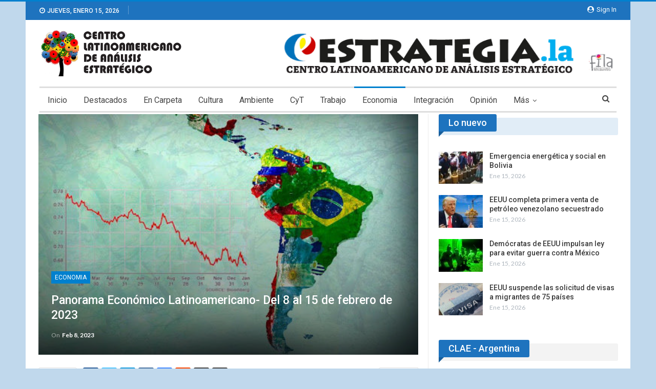

--- FILE ---
content_type: text/html; charset=UTF-8
request_url: https://estrategia.la/2023/02/08/panorama-economico-latinoamericano-del-8-al-15-de-febrero-de-2023/
body_size: 30519
content:
	<!DOCTYPE html>
		<!--[if IE 8]>
	<html class="ie ie8" lang="es"> <![endif]-->
	<!--[if IE 9]>
	<html class="ie ie9" lang="es"> <![endif]-->
	<!--[if gt IE 9]><!-->
<html lang="es"> <!--<![endif]-->
	<head>
				<meta charset="UTF-8">
		<meta http-equiv="X-UA-Compatible" content="IE=edge">
		<meta name="viewport" content="width=device-width, initial-scale=1.0">
		<link rel="pingback" href="https://estrategia.la/xmlrpc.php"/>

		<meta name='robots' content='index, follow, max-image-preview:large, max-snippet:-1, max-video-preview:-1' />

	<!-- This site is optimized with the Yoast SEO plugin v26.7 - https://yoast.com/wordpress/plugins/seo/ -->
	<title>Panorama Económico Latinoamericano- Del 8 al 15 de febrero de 2023 - CLAE</title>
	<link rel="canonical" href="https://estrategia.la/2023/02/08/panorama-economico-latinoamericano-del-8-al-15-de-febrero-de-2023/" />
	<meta property="og:locale" content="es_ES" />
	<meta property="og:type" content="article" />
	<meta property="og:title" content="Panorama Económico Latinoamericano- Del 8 al 15 de febrero de 2023 - CLAE" />
	<meta property="og:description" content="La inflación sigue sin ceder en Colombia: 13,25% interanual Iván Cajamarca La inflación sigue sin ceder y se mantiene como la cifra más alta de este siglo pese a que el Banco de la República mantiene su política monetaria restrictiva, aunque con una leve ralentización. Según los datos publicados por el Departamento Administrativo Nacional de [&hellip;]" />
	<meta property="og:url" content="https://estrategia.la/2023/02/08/panorama-economico-latinoamericano-del-8-al-15-de-febrero-de-2023/" />
	<meta property="og:site_name" content="CLAE" />
	<meta property="article:publisher" content="https://www.facebook.com/CLAEFILA" />
	<meta property="article:published_time" content="2023-02-08T12:16:28+00:00" />
	<meta property="og:image" content="https://estrategia.la/wp-content/uploads/2022/09/latam-eco.jpg" />
	<meta property="og:image:width" content="512" />
	<meta property="og:image:height" content="320" />
	<meta property="og:image:type" content="image/jpeg" />
	<meta name="author" content="Estrategia Clae" />
	<meta name="twitter:card" content="summary_large_image" />
	<meta name="twitter:creator" content="@CLAELAT" />
	<meta name="twitter:site" content="@CLAELAT" />
	<meta name="twitter:label1" content="Escrito por" />
	<meta name="twitter:data1" content="Estrategia Clae" />
	<meta name="twitter:label2" content="Tiempo de lectura" />
	<meta name="twitter:data2" content="26 minutos" />
	<script type="application/ld+json" class="yoast-schema-graph">{"@context":"https://schema.org","@graph":[{"@type":"Article","@id":"https://estrategia.la/2023/02/08/panorama-economico-latinoamericano-del-8-al-15-de-febrero-de-2023/#article","isPartOf":{"@id":"https://estrategia.la/2023/02/08/panorama-economico-latinoamericano-del-8-al-15-de-febrero-de-2023/"},"author":{"name":"Estrategia Clae","@id":"https://estrategia.la/#/schema/person/aa278db74df13090d5af903b2da3e703"},"headline":"Panorama Económico Latinoamericano- Del 8 al 15 de febrero de 2023","datePublished":"2023-02-08T12:16:28+00:00","mainEntityOfPage":{"@id":"https://estrategia.la/2023/02/08/panorama-economico-latinoamericano-del-8-al-15-de-febrero-de-2023/"},"wordCount":5184,"publisher":{"@id":"https://estrategia.la/#organization"},"image":{"@id":"https://estrategia.la/2023/02/08/panorama-economico-latinoamericano-del-8-al-15-de-febrero-de-2023/#primaryimage"},"thumbnailUrl":"https://estrategia.la/wp-content/uploads/2022/09/latam-eco.jpg","articleSection":["Economia"],"inLanguage":"es"},{"@type":"WebPage","@id":"https://estrategia.la/2023/02/08/panorama-economico-latinoamericano-del-8-al-15-de-febrero-de-2023/","url":"https://estrategia.la/2023/02/08/panorama-economico-latinoamericano-del-8-al-15-de-febrero-de-2023/","name":"Panorama Económico Latinoamericano- Del 8 al 15 de febrero de 2023 - CLAE","isPartOf":{"@id":"https://estrategia.la/#website"},"primaryImageOfPage":{"@id":"https://estrategia.la/2023/02/08/panorama-economico-latinoamericano-del-8-al-15-de-febrero-de-2023/#primaryimage"},"image":{"@id":"https://estrategia.la/2023/02/08/panorama-economico-latinoamericano-del-8-al-15-de-febrero-de-2023/#primaryimage"},"thumbnailUrl":"https://estrategia.la/wp-content/uploads/2022/09/latam-eco.jpg","datePublished":"2023-02-08T12:16:28+00:00","breadcrumb":{"@id":"https://estrategia.la/2023/02/08/panorama-economico-latinoamericano-del-8-al-15-de-febrero-de-2023/#breadcrumb"},"inLanguage":"es","potentialAction":[{"@type":"ReadAction","target":["https://estrategia.la/2023/02/08/panorama-economico-latinoamericano-del-8-al-15-de-febrero-de-2023/"]}]},{"@type":"ImageObject","inLanguage":"es","@id":"https://estrategia.la/2023/02/08/panorama-economico-latinoamericano-del-8-al-15-de-febrero-de-2023/#primaryimage","url":"https://estrategia.la/wp-content/uploads/2022/09/latam-eco.jpg","contentUrl":"https://estrategia.la/wp-content/uploads/2022/09/latam-eco.jpg","width":512,"height":320},{"@type":"BreadcrumbList","@id":"https://estrategia.la/2023/02/08/panorama-economico-latinoamericano-del-8-al-15-de-febrero-de-2023/#breadcrumb","itemListElement":[{"@type":"ListItem","position":1,"name":"Portada","item":"https://estrategia.la/"},{"@type":"ListItem","position":2,"name":"Panorama Económico Latinoamericano- Del 8 al 15 de febrero de 2023"}]},{"@type":"WebSite","@id":"https://estrategia.la/#website","url":"https://estrategia.la/","name":"CLAE","description":"Centro Latinoamericano de Análisis y Estrategia","publisher":{"@id":"https://estrategia.la/#organization"},"alternateName":"Centro Latinoamericano de Análisis y Estrategia","potentialAction":[{"@type":"SearchAction","target":{"@type":"EntryPoint","urlTemplate":"https://estrategia.la/?s={search_term_string}"},"query-input":{"@type":"PropertyValueSpecification","valueRequired":true,"valueName":"search_term_string"}}],"inLanguage":"es"},{"@type":"Organization","@id":"https://estrategia.la/#organization","name":"Centro Latinoamerica de Análisis Estratégico","url":"https://estrategia.la/","logo":{"@type":"ImageObject","inLanguage":"es","@id":"https://estrategia.la/#/schema/logo/image/","url":"https://estrategia.la/wp-content/uploads/2016/07/clae-LOGO.jpg","contentUrl":"https://estrategia.la/wp-content/uploads/2016/07/clae-LOGO.jpg","width":404,"height":125,"caption":"Centro Latinoamerica de Análisis Estratégico"},"image":{"@id":"https://estrategia.la/#/schema/logo/image/"},"sameAs":["https://www.facebook.com/CLAEFILA","https://x.com/CLAELAT"]},{"@type":"Person","@id":"https://estrategia.la/#/schema/person/aa278db74df13090d5af903b2da3e703","name":"Estrategia Clae","image":{"@type":"ImageObject","inLanguage":"es","@id":"https://estrategia.la/#/schema/person/image/","url":"https://secure.gravatar.com/avatar/331b56f73888832c20c7f65965e2c968d2f7a38c808e6c122cd5fcb123c219bf?s=96&d=mm&r=g","contentUrl":"https://secure.gravatar.com/avatar/331b56f73888832c20c7f65965e2c968d2f7a38c808e6c122cd5fcb123c219bf?s=96&d=mm&r=g","caption":"Estrategia Clae"},"url":"https://estrategia.la/author/estrategia/"}]}</script>
	<!-- / Yoast SEO plugin. -->


<link rel='dns-prefetch' href='//fonts.googleapis.com' />
<link rel="alternate" type="application/rss+xml" title="CLAE &raquo; Feed" href="https://estrategia.la/feed/" />
<link rel="alternate" type="application/rss+xml" title="CLAE &raquo; Feed de los comentarios" href="https://estrategia.la/comments/feed/" />
<link rel="alternate" type="application/rss+xml" title="CLAE &raquo; Comentario Panorama Económico Latinoamericano- Del 8 al 15 de febrero de 2023 del feed" href="https://estrategia.la/2023/02/08/panorama-economico-latinoamericano-del-8-al-15-de-febrero-de-2023/feed/" />
<link rel="alternate" title="oEmbed (JSON)" type="application/json+oembed" href="https://estrategia.la/wp-json/oembed/1.0/embed?url=https%3A%2F%2Festrategia.la%2F2023%2F02%2F08%2Fpanorama-economico-latinoamericano-del-8-al-15-de-febrero-de-2023%2F" />
<link rel="alternate" title="oEmbed (XML)" type="text/xml+oembed" href="https://estrategia.la/wp-json/oembed/1.0/embed?url=https%3A%2F%2Festrategia.la%2F2023%2F02%2F08%2Fpanorama-economico-latinoamericano-del-8-al-15-de-febrero-de-2023%2F&#038;format=xml" />
<style id='wp-img-auto-sizes-contain-inline-css' type='text/css'>
img:is([sizes=auto i],[sizes^="auto," i]){contain-intrinsic-size:3000px 1500px}
/*# sourceURL=wp-img-auto-sizes-contain-inline-css */
</style>
<style id='wp-emoji-styles-inline-css' type='text/css'>

	img.wp-smiley, img.emoji {
		display: inline !important;
		border: none !important;
		box-shadow: none !important;
		height: 1em !important;
		width: 1em !important;
		margin: 0 0.07em !important;
		vertical-align: -0.1em !important;
		background: none !important;
		padding: 0 !important;
	}
/*# sourceURL=wp-emoji-styles-inline-css */
</style>
<style id='wp-block-library-inline-css' type='text/css'>
:root{--wp-block-synced-color:#7a00df;--wp-block-synced-color--rgb:122,0,223;--wp-bound-block-color:var(--wp-block-synced-color);--wp-editor-canvas-background:#ddd;--wp-admin-theme-color:#007cba;--wp-admin-theme-color--rgb:0,124,186;--wp-admin-theme-color-darker-10:#006ba1;--wp-admin-theme-color-darker-10--rgb:0,107,160.5;--wp-admin-theme-color-darker-20:#005a87;--wp-admin-theme-color-darker-20--rgb:0,90,135;--wp-admin-border-width-focus:2px}@media (min-resolution:192dpi){:root{--wp-admin-border-width-focus:1.5px}}.wp-element-button{cursor:pointer}:root .has-very-light-gray-background-color{background-color:#eee}:root .has-very-dark-gray-background-color{background-color:#313131}:root .has-very-light-gray-color{color:#eee}:root .has-very-dark-gray-color{color:#313131}:root .has-vivid-green-cyan-to-vivid-cyan-blue-gradient-background{background:linear-gradient(135deg,#00d084,#0693e3)}:root .has-purple-crush-gradient-background{background:linear-gradient(135deg,#34e2e4,#4721fb 50%,#ab1dfe)}:root .has-hazy-dawn-gradient-background{background:linear-gradient(135deg,#faaca8,#dad0ec)}:root .has-subdued-olive-gradient-background{background:linear-gradient(135deg,#fafae1,#67a671)}:root .has-atomic-cream-gradient-background{background:linear-gradient(135deg,#fdd79a,#004a59)}:root .has-nightshade-gradient-background{background:linear-gradient(135deg,#330968,#31cdcf)}:root .has-midnight-gradient-background{background:linear-gradient(135deg,#020381,#2874fc)}:root{--wp--preset--font-size--normal:16px;--wp--preset--font-size--huge:42px}.has-regular-font-size{font-size:1em}.has-larger-font-size{font-size:2.625em}.has-normal-font-size{font-size:var(--wp--preset--font-size--normal)}.has-huge-font-size{font-size:var(--wp--preset--font-size--huge)}.has-text-align-center{text-align:center}.has-text-align-left{text-align:left}.has-text-align-right{text-align:right}.has-fit-text{white-space:nowrap!important}#end-resizable-editor-section{display:none}.aligncenter{clear:both}.items-justified-left{justify-content:flex-start}.items-justified-center{justify-content:center}.items-justified-right{justify-content:flex-end}.items-justified-space-between{justify-content:space-between}.screen-reader-text{border:0;clip-path:inset(50%);height:1px;margin:-1px;overflow:hidden;padding:0;position:absolute;width:1px;word-wrap:normal!important}.screen-reader-text:focus{background-color:#ddd;clip-path:none;color:#444;display:block;font-size:1em;height:auto;left:5px;line-height:normal;padding:15px 23px 14px;text-decoration:none;top:5px;width:auto;z-index:100000}html :where(.has-border-color){border-style:solid}html :where([style*=border-top-color]){border-top-style:solid}html :where([style*=border-right-color]){border-right-style:solid}html :where([style*=border-bottom-color]){border-bottom-style:solid}html :where([style*=border-left-color]){border-left-style:solid}html :where([style*=border-width]){border-style:solid}html :where([style*=border-top-width]){border-top-style:solid}html :where([style*=border-right-width]){border-right-style:solid}html :where([style*=border-bottom-width]){border-bottom-style:solid}html :where([style*=border-left-width]){border-left-style:solid}html :where(img[class*=wp-image-]){height:auto;max-width:100%}:where(figure){margin:0 0 1em}html :where(.is-position-sticky){--wp-admin--admin-bar--position-offset:var(--wp-admin--admin-bar--height,0px)}@media screen and (max-width:600px){html :where(.is-position-sticky){--wp-admin--admin-bar--position-offset:0px}}

/*# sourceURL=wp-block-library-inline-css */
</style><style id='global-styles-inline-css' type='text/css'>
:root{--wp--preset--aspect-ratio--square: 1;--wp--preset--aspect-ratio--4-3: 4/3;--wp--preset--aspect-ratio--3-4: 3/4;--wp--preset--aspect-ratio--3-2: 3/2;--wp--preset--aspect-ratio--2-3: 2/3;--wp--preset--aspect-ratio--16-9: 16/9;--wp--preset--aspect-ratio--9-16: 9/16;--wp--preset--color--black: #000000;--wp--preset--color--cyan-bluish-gray: #abb8c3;--wp--preset--color--white: #ffffff;--wp--preset--color--pale-pink: #f78da7;--wp--preset--color--vivid-red: #cf2e2e;--wp--preset--color--luminous-vivid-orange: #ff6900;--wp--preset--color--luminous-vivid-amber: #fcb900;--wp--preset--color--light-green-cyan: #7bdcb5;--wp--preset--color--vivid-green-cyan: #00d084;--wp--preset--color--pale-cyan-blue: #8ed1fc;--wp--preset--color--vivid-cyan-blue: #0693e3;--wp--preset--color--vivid-purple: #9b51e0;--wp--preset--gradient--vivid-cyan-blue-to-vivid-purple: linear-gradient(135deg,rgb(6,147,227) 0%,rgb(155,81,224) 100%);--wp--preset--gradient--light-green-cyan-to-vivid-green-cyan: linear-gradient(135deg,rgb(122,220,180) 0%,rgb(0,208,130) 100%);--wp--preset--gradient--luminous-vivid-amber-to-luminous-vivid-orange: linear-gradient(135deg,rgb(252,185,0) 0%,rgb(255,105,0) 100%);--wp--preset--gradient--luminous-vivid-orange-to-vivid-red: linear-gradient(135deg,rgb(255,105,0) 0%,rgb(207,46,46) 100%);--wp--preset--gradient--very-light-gray-to-cyan-bluish-gray: linear-gradient(135deg,rgb(238,238,238) 0%,rgb(169,184,195) 100%);--wp--preset--gradient--cool-to-warm-spectrum: linear-gradient(135deg,rgb(74,234,220) 0%,rgb(151,120,209) 20%,rgb(207,42,186) 40%,rgb(238,44,130) 60%,rgb(251,105,98) 80%,rgb(254,248,76) 100%);--wp--preset--gradient--blush-light-purple: linear-gradient(135deg,rgb(255,206,236) 0%,rgb(152,150,240) 100%);--wp--preset--gradient--blush-bordeaux: linear-gradient(135deg,rgb(254,205,165) 0%,rgb(254,45,45) 50%,rgb(107,0,62) 100%);--wp--preset--gradient--luminous-dusk: linear-gradient(135deg,rgb(255,203,112) 0%,rgb(199,81,192) 50%,rgb(65,88,208) 100%);--wp--preset--gradient--pale-ocean: linear-gradient(135deg,rgb(255,245,203) 0%,rgb(182,227,212) 50%,rgb(51,167,181) 100%);--wp--preset--gradient--electric-grass: linear-gradient(135deg,rgb(202,248,128) 0%,rgb(113,206,126) 100%);--wp--preset--gradient--midnight: linear-gradient(135deg,rgb(2,3,129) 0%,rgb(40,116,252) 100%);--wp--preset--font-size--small: 13px;--wp--preset--font-size--medium: 20px;--wp--preset--font-size--large: 36px;--wp--preset--font-size--x-large: 42px;--wp--preset--spacing--20: 0.44rem;--wp--preset--spacing--30: 0.67rem;--wp--preset--spacing--40: 1rem;--wp--preset--spacing--50: 1.5rem;--wp--preset--spacing--60: 2.25rem;--wp--preset--spacing--70: 3.38rem;--wp--preset--spacing--80: 5.06rem;--wp--preset--shadow--natural: 6px 6px 9px rgba(0, 0, 0, 0.2);--wp--preset--shadow--deep: 12px 12px 50px rgba(0, 0, 0, 0.4);--wp--preset--shadow--sharp: 6px 6px 0px rgba(0, 0, 0, 0.2);--wp--preset--shadow--outlined: 6px 6px 0px -3px rgb(255, 255, 255), 6px 6px rgb(0, 0, 0);--wp--preset--shadow--crisp: 6px 6px 0px rgb(0, 0, 0);}:where(.is-layout-flex){gap: 0.5em;}:where(.is-layout-grid){gap: 0.5em;}body .is-layout-flex{display: flex;}.is-layout-flex{flex-wrap: wrap;align-items: center;}.is-layout-flex > :is(*, div){margin: 0;}body .is-layout-grid{display: grid;}.is-layout-grid > :is(*, div){margin: 0;}:where(.wp-block-columns.is-layout-flex){gap: 2em;}:where(.wp-block-columns.is-layout-grid){gap: 2em;}:where(.wp-block-post-template.is-layout-flex){gap: 1.25em;}:where(.wp-block-post-template.is-layout-grid){gap: 1.25em;}.has-black-color{color: var(--wp--preset--color--black) !important;}.has-cyan-bluish-gray-color{color: var(--wp--preset--color--cyan-bluish-gray) !important;}.has-white-color{color: var(--wp--preset--color--white) !important;}.has-pale-pink-color{color: var(--wp--preset--color--pale-pink) !important;}.has-vivid-red-color{color: var(--wp--preset--color--vivid-red) !important;}.has-luminous-vivid-orange-color{color: var(--wp--preset--color--luminous-vivid-orange) !important;}.has-luminous-vivid-amber-color{color: var(--wp--preset--color--luminous-vivid-amber) !important;}.has-light-green-cyan-color{color: var(--wp--preset--color--light-green-cyan) !important;}.has-vivid-green-cyan-color{color: var(--wp--preset--color--vivid-green-cyan) !important;}.has-pale-cyan-blue-color{color: var(--wp--preset--color--pale-cyan-blue) !important;}.has-vivid-cyan-blue-color{color: var(--wp--preset--color--vivid-cyan-blue) !important;}.has-vivid-purple-color{color: var(--wp--preset--color--vivid-purple) !important;}.has-black-background-color{background-color: var(--wp--preset--color--black) !important;}.has-cyan-bluish-gray-background-color{background-color: var(--wp--preset--color--cyan-bluish-gray) !important;}.has-white-background-color{background-color: var(--wp--preset--color--white) !important;}.has-pale-pink-background-color{background-color: var(--wp--preset--color--pale-pink) !important;}.has-vivid-red-background-color{background-color: var(--wp--preset--color--vivid-red) !important;}.has-luminous-vivid-orange-background-color{background-color: var(--wp--preset--color--luminous-vivid-orange) !important;}.has-luminous-vivid-amber-background-color{background-color: var(--wp--preset--color--luminous-vivid-amber) !important;}.has-light-green-cyan-background-color{background-color: var(--wp--preset--color--light-green-cyan) !important;}.has-vivid-green-cyan-background-color{background-color: var(--wp--preset--color--vivid-green-cyan) !important;}.has-pale-cyan-blue-background-color{background-color: var(--wp--preset--color--pale-cyan-blue) !important;}.has-vivid-cyan-blue-background-color{background-color: var(--wp--preset--color--vivid-cyan-blue) !important;}.has-vivid-purple-background-color{background-color: var(--wp--preset--color--vivid-purple) !important;}.has-black-border-color{border-color: var(--wp--preset--color--black) !important;}.has-cyan-bluish-gray-border-color{border-color: var(--wp--preset--color--cyan-bluish-gray) !important;}.has-white-border-color{border-color: var(--wp--preset--color--white) !important;}.has-pale-pink-border-color{border-color: var(--wp--preset--color--pale-pink) !important;}.has-vivid-red-border-color{border-color: var(--wp--preset--color--vivid-red) !important;}.has-luminous-vivid-orange-border-color{border-color: var(--wp--preset--color--luminous-vivid-orange) !important;}.has-luminous-vivid-amber-border-color{border-color: var(--wp--preset--color--luminous-vivid-amber) !important;}.has-light-green-cyan-border-color{border-color: var(--wp--preset--color--light-green-cyan) !important;}.has-vivid-green-cyan-border-color{border-color: var(--wp--preset--color--vivid-green-cyan) !important;}.has-pale-cyan-blue-border-color{border-color: var(--wp--preset--color--pale-cyan-blue) !important;}.has-vivid-cyan-blue-border-color{border-color: var(--wp--preset--color--vivid-cyan-blue) !important;}.has-vivid-purple-border-color{border-color: var(--wp--preset--color--vivid-purple) !important;}.has-vivid-cyan-blue-to-vivid-purple-gradient-background{background: var(--wp--preset--gradient--vivid-cyan-blue-to-vivid-purple) !important;}.has-light-green-cyan-to-vivid-green-cyan-gradient-background{background: var(--wp--preset--gradient--light-green-cyan-to-vivid-green-cyan) !important;}.has-luminous-vivid-amber-to-luminous-vivid-orange-gradient-background{background: var(--wp--preset--gradient--luminous-vivid-amber-to-luminous-vivid-orange) !important;}.has-luminous-vivid-orange-to-vivid-red-gradient-background{background: var(--wp--preset--gradient--luminous-vivid-orange-to-vivid-red) !important;}.has-very-light-gray-to-cyan-bluish-gray-gradient-background{background: var(--wp--preset--gradient--very-light-gray-to-cyan-bluish-gray) !important;}.has-cool-to-warm-spectrum-gradient-background{background: var(--wp--preset--gradient--cool-to-warm-spectrum) !important;}.has-blush-light-purple-gradient-background{background: var(--wp--preset--gradient--blush-light-purple) !important;}.has-blush-bordeaux-gradient-background{background: var(--wp--preset--gradient--blush-bordeaux) !important;}.has-luminous-dusk-gradient-background{background: var(--wp--preset--gradient--luminous-dusk) !important;}.has-pale-ocean-gradient-background{background: var(--wp--preset--gradient--pale-ocean) !important;}.has-electric-grass-gradient-background{background: var(--wp--preset--gradient--electric-grass) !important;}.has-midnight-gradient-background{background: var(--wp--preset--gradient--midnight) !important;}.has-small-font-size{font-size: var(--wp--preset--font-size--small) !important;}.has-medium-font-size{font-size: var(--wp--preset--font-size--medium) !important;}.has-large-font-size{font-size: var(--wp--preset--font-size--large) !important;}.has-x-large-font-size{font-size: var(--wp--preset--font-size--x-large) !important;}
/*# sourceURL=global-styles-inline-css */
</style>

<style id='classic-theme-styles-inline-css' type='text/css'>
/*! This file is auto-generated */
.wp-block-button__link{color:#fff;background-color:#32373c;border-radius:9999px;box-shadow:none;text-decoration:none;padding:calc(.667em + 2px) calc(1.333em + 2px);font-size:1.125em}.wp-block-file__button{background:#32373c;color:#fff;text-decoration:none}
/*# sourceURL=/wp-includes/css/classic-themes.min.css */
</style>
<link rel='stylesheet' id='contact-form-7-css' href='https://estrategia.la/wp-content/plugins/contact-form-7/includes/css/styles.css?ver=6.1.4' type='text/css' media='all' />
<link rel='stylesheet' id='bf-slick-css' href='https://estrategia.la/wp-content/themes/publisher/includes/libs/better-framework/assets/css/slick.min.css?ver=3.11.18' type='text/css' media='all' />
<link rel='stylesheet' id='newsletter-css' href='https://estrategia.la/wp-content/plugins/newsletter/style.css?ver=9.1.0' type='text/css' media='all' />
<link rel='stylesheet' id='pretty-photo-css' href='https://estrategia.la/wp-content/themes/publisher/includes/libs/better-framework/assets/css/pretty-photo.min.css?ver=3.11.18' type='text/css' media='all' />
<link rel='stylesheet' id='bs-icons-css' href='https://estrategia.la/wp-content/themes/publisher/includes/libs/better-framework/assets/css/bs-icons.css?ver=3.11.18' type='text/css' media='all' />
<link rel='stylesheet' id='theme-libs-css' href='https://estrategia.la/wp-content/themes/publisher/css/theme-libs.min.css?ver=7.10.0' type='text/css' media='all' />
<link rel='stylesheet' id='fontawesome-css' href='https://estrategia.la/wp-content/themes/publisher/includes/libs/better-framework/assets/css/font-awesome.min.css?ver=3.11.18' type='text/css' media='all' />
<link rel='stylesheet' id='publisher-css' href='https://estrategia.la/wp-content/themes/publisher/style-7.10.0.min.css?ver=7.10.0' type='text/css' media='all' />
<link rel='stylesheet' id='better-framework-main-fonts-css' href='https://fonts.googleapis.com/css?family=Lato:400,700%7CRoboto:400,500,400italic&#038;display=swap' type='text/css' media='all' />
<link rel='stylesheet' id='publisher-theme-news-board-css' href='https://estrategia.la/wp-content/themes/publisher/includes/styles/news-board/style.min.css?ver=7.10.077517902826' type='text/css' media='all' />
<script type="text/javascript" src="https://estrategia.la/wp-includes/js/jquery/jquery.min.js?ver=3.7.1" id="jquery-core-js"></script>
<script type="text/javascript" src="https://estrategia.la/wp-includes/js/jquery/jquery-migrate.min.js?ver=3.4.1" id="jquery-migrate-js"></script>
<script></script><link rel="https://api.w.org/" href="https://estrategia.la/wp-json/" /><link rel="alternate" title="JSON" type="application/json" href="https://estrategia.la/wp-json/wp/v2/posts/17137" /><link rel="EditURI" type="application/rsd+xml" title="RSD" href="https://estrategia.la/xmlrpc.php?rsd" />
<meta name="generator" content="WordPress 6.9" />
<link rel='shortlink' href='https://estrategia.la/?p=17137' />
			<link rel="shortcut icon" href="https://estrategia.la/wp-content/uploads/2018/08/fav-ney-1.png"><meta name="generator" content="Powered by WPBakery Page Builder - drag and drop page builder for WordPress."/>
<script type="application/ld+json">{
    "@context": "http://schema.org/",
    "@type": "Organization",
    "@id": "#organization",
    "logo": {
        "@type": "ImageObject",
        "url": "https://estrategia.la/wp-content/uploads/2018/08/clae_logo.png"
    },
    "url": "https://estrategia.la/",
    "name": "CLAE",
    "description": "Centro Latinoamericano de An\u00e1lisis y Estrategia"
}</script>
<script type="application/ld+json">{
    "@context": "http://schema.org/",
    "@type": "WebSite",
    "name": "CLAE",
    "alternateName": "Centro Latinoamericano de An\u00e1lisis y Estrategia",
    "url": "https://estrategia.la/"
}</script>
<script type="application/ld+json">{
    "@context": "http://schema.org/",
    "@type": "BlogPosting",
    "headline": "Panorama Econ\u00f3mico Latinoamericano- Del 8 al 15 de febrero de 2023",
    "description": "La inflaci\u00f3n sigue sin ceder en Colombia: 13,25% interanual Iv\u00e1n CajamarcaLa inflaci\u00f3n sigue sin ceder y se mantiene como la cifra m\u00e1s alta de este siglo pese a que el Banco de la Rep\u00fablica mantiene su pol\u00edtica monetaria restrictiva, aunque con una l",
    "datePublished": "2023-02-08",
    "dateModified": "2023-02-08",
    "author": {
        "@type": "Person",
        "@id": "#person-EstrategiaClae",
        "name": "Estrategia Clae"
    },
    "image": "https://estrategia.la/wp-content/uploads/2022/09/latam-eco.jpg",
    "interactionStatistic": [
        {
            "@type": "InteractionCounter",
            "interactionType": "http://schema.org/CommentAction",
            "userInteractionCount": "0"
        }
    ],
    "publisher": {
        "@id": "#organization"
    },
    "mainEntityOfPage": "https://estrategia.la/2023/02/08/panorama-economico-latinoamericano-del-8-al-15-de-febrero-de-2023/"
}</script>
<link rel='stylesheet' id='7.10.0-1768314612' href='https://estrategia.la/wp-content/bs-booster-cache/ffc932f66764c9cac55806123133a31d.css' type='text/css' media='all' />
<noscript><style> .wpb_animate_when_almost_visible { opacity: 1; }</style></noscript>	</head>

<body class="wp-singular post-template-default single single-post postid-17137 single-format-standard wp-theme-publisher bs-theme bs-publisher bs-publisher-news-board active-light-box active-top-line ltr close-rh page-layout-2-col page-layout-2-col-right boxed active-sticky-sidebar main-menu-sticky-smart main-menu-boxed active-ajax-search single-prim-cat-2 single-cat-2  bs-show-ha bs-show-ha-a wpb-js-composer js-comp-ver-8.7.2 vc_responsive bs-ll-a" dir="ltr">
		<div class="main-wrap content-main-wrap">
			<header id="header" class="site-header header-style-2 boxed" itemscope="itemscope" itemtype="https://schema.org/WPHeader">

		<section class="topbar topbar-style-1 hidden-xs hidden-xs">
	<div class="content-wrap">
		<div class="container">
			<div class="topbar-inner clearfix">

									<div class="section-links">
													<a class="topbar-sign-in "
							   data-toggle="modal" data-target="#bsLoginModal">
								<i class="fa fa-user-circle"></i> Sign in							</a>

							<div class="modal sign-in-modal fade" id="bsLoginModal" tabindex="-1" role="dialog"
							     style="display: none">
								<div class="modal-dialog" role="document">
									<div class="modal-content">
											<span class="close-modal" data-dismiss="modal" aria-label="Close"><i
														class="fa fa-close"></i></span>
										<div class="modal-body">
											<div id="form_67580_" class="bs-shortcode bs-login-shortcode ">
		<div class="bs-login bs-type-login"  style="display:none">

					<div class="bs-login-panel bs-login-sign-panel bs-current-login-panel">
								<form name="loginform"
				      action="https://estrategia.la/wp-login.php" method="post">

					
					<div class="login-header">
						<span class="login-icon fa fa-user-circle main-color"></span>
						<p>Welcome, Login to your account.</p>
					</div>
					
					<div class="login-field login-username">
						<input type="text" name="log" id="form_67580_user_login" class="input"
						       value="" size="20"
						       placeholder="Username or Email..." required/>
					</div>

					<div class="login-field login-password">
						<input type="password" name="pwd" id="form_67580_user_pass"
						       class="input"
						       value="" size="20" placeholder="Password..."
						       required/>
					</div>

					
					<div class="login-field">
						<a href="https://estrategia.la/wp-login.php?action=lostpassword&redirect_to=https%3A%2F%2Festrategia.la%2F2023%2F02%2F08%2Fpanorama-economico-latinoamericano-del-8-al-15-de-febrero-de-2023%2F"
						   class="go-reset-panel">Forget password?</a>

													<span class="login-remember">
							<input class="remember-checkbox" name="rememberme" type="checkbox"
							       id="form_67580_rememberme"
							       value="forever"  />
							<label class="remember-label">Remember me</label>
						</span>
											</div>

					
					<div class="login-field login-submit">
						<input type="submit" name="wp-submit"
						       class="button-primary login-btn"
						       value="Log In"/>
						<input type="hidden" name="redirect_to" value="https://estrategia.la/2023/02/08/panorama-economico-latinoamericano-del-8-al-15-de-febrero-de-2023/"/>
					</div>

									</form>
			</div>

			<div class="bs-login-panel bs-login-reset-panel">

				<span class="go-login-panel"><i
							class="fa fa-angle-left"></i> Sign in</span>

				<div class="bs-login-reset-panel-inner">
					<div class="login-header">
						<span class="login-icon fa fa-support"></span>
						<p>Recover your password.</p>
						<p>A password will be e-mailed to you.</p>
					</div>
										<form name="lostpasswordform" id="form_67580_lostpasswordform"
					      action="https://estrategia.la/wp-login.php?action=lostpassword"
					      method="post">

						<div class="login-field reset-username">
							<input type="text" name="user_login" class="input" value=""
							       placeholder="Username or Email..."
							       required/>
						</div>

						
						<div class="login-field reset-submit">

							<input type="hidden" name="redirect_to" value=""/>
							<input type="submit" name="wp-submit" class="login-btn"
							       value="Send My Password"/>

						</div>
					</form>
				</div>
			</div>
			</div>
	</div>
										</div>
									</div>
								</div>
							</div>
												</div>
				
				<div class="section-menu">
						<div id="menu-top" class="menu top-menu-wrapper" role="navigation" itemscope="itemscope" itemtype="https://schema.org/SiteNavigationElement">
		<nav class="top-menu-container">

			<ul id="top-navigation" class="top-menu menu clearfix bsm-pure">
									<li id="topbar-date" class="menu-item menu-item-date">
					<span
						class="topbar-date">jueves, enero 15, 2026</span>
					</li>
								</ul>

		</nav>
	</div>
				</div>
			</div>
		</div>
	</div>
</section>
		<div class="header-inner">
			<div class="content-wrap">
				<div class="container">
					<div class="row">
						<div class="row-height">
							<div class="logo-col col-xs-4">
								<div class="col-inside">
									<div id="site-branding" class="site-branding">
	<p  id="site-title" class="logo h1 img-logo">
	<a href="https://estrategia.la/" itemprop="url" rel="home">
					<img id="site-logo" src="https://estrategia.la/wp-content/uploads/2018/08/clae_logo.png"
			     alt="Estrategia"  />

			<span class="site-title">Estrategia - Centro Latinoamericano de Análisis y Estrategia</span>
				</a>
</p>
</div><!-- .site-branding -->
								</div>
							</div>
															<div class="sidebar-col col-xs-8">
									<div class="col-inside">
										<aside id="sidebar" class="sidebar" role="complementary" itemscope="itemscope" itemtype="https://schema.org/WPSideBar">
											<div class="avurjifgp avurjifgp-pubadban avurjifgp-show-desktop avurjifgp-show-tablet-portrait avurjifgp-show-tablet-landscape avurjifgp-show-phone avurjifgp-loc-header_aside_logo avurjifgp-align-right avurjifgp-column-1 avurjifgp-clearfix"><div id="avurjifgp-11661-2044425400" class="avurjifgp-container avurjifgp-type-image " itemscope="" itemtype="https://schema.org/WPAdBlock" data-adid="11661" data-type="image"><a itemprop="url" class="avurjifgp-link" href="#" target="_blank" ><img class="avurjifgp-image" src="https://estrategia.la/wp-content/uploads/2021/05/banner_estrategia-fila-2.png" alt="clae" /></a></div></div>										</aside>
									</div>
								</div>
														</div>
					</div>
				</div>
			</div>
		</div>

		<div id="menu-main" class="menu main-menu-wrapper show-search-item menu-actions-btn-width-1" role="navigation" itemscope="itemscope" itemtype="https://schema.org/SiteNavigationElement">
	<div class="main-menu-inner">
		<div class="content-wrap">
			<div class="container">

				<nav class="main-menu-container">
					<ul id="main-navigation" class="main-menu menu bsm-pure clearfix">
						<li id="menu-item-3435" class="menu-item menu-item-type-custom menu-item-object-custom menu-item-home better-anim-fade menu-item-3435"><a href="https://estrategia.la">Inicio</a></li>
<li id="menu-item-3415" class="menu-item menu-item-type-taxonomy menu-item-object-category menu-term-8 better-anim-fade menu-item-3415"><a href="https://estrategia.la/noticias/destacados/">Destacados</a></li>
<li id="menu-item-3413" class="menu-item menu-item-type-taxonomy menu-item-object-category menu-term-1 better-anim-fade menu-item-3413"><a href="https://estrategia.la/noticias/en-carpeta/">En Carpeta</a></li>
<li id="menu-item-3437" class="menu-item menu-item-type-taxonomy menu-item-object-category menu-term-13 better-anim-fade menu-item-3437"><a href="https://estrategia.la/noticias/cultura/">Cultura</a></li>
<li id="menu-item-3438" class="menu-item menu-item-type-taxonomy menu-item-object-category menu-term-5 better-anim-fade menu-item-3438"><a href="https://estrategia.la/noticias/ambiente/">Ambiente</a></li>
<li id="menu-item-3444" class="menu-item menu-item-type-taxonomy menu-item-object-category menu-term-16 better-anim-fade menu-item-3444"><a href="https://estrategia.la/noticias/cyt/">CyT</a></li>
<li id="menu-item-3440" class="menu-item menu-item-type-taxonomy menu-item-object-category menu-term-15 better-anim-fade menu-item-3440"><a href="https://estrategia.la/noticias/trabajo/">Trabajo</a></li>
<li id="menu-item-3436" class="menu-item menu-item-type-taxonomy menu-item-object-category current-post-ancestor current-menu-parent current-post-parent menu-term-2 better-anim-fade menu-item-3436"><a href="https://estrategia.la/noticias/economia/">Economia</a></li>
<li id="menu-item-3439" class="menu-item menu-item-type-taxonomy menu-item-object-category menu-term-4 better-anim-fade menu-item-3439"><a href="https://estrategia.la/noticias/integracion/">Integración</a></li>
<li id="menu-item-3445" class="menu-item menu-item-type-taxonomy menu-item-object-category menu-term-20 better-anim-fade menu-item-3445"><a href="https://estrategia.la/noticias/opinion/">Opinión</a></li>
<li id="menu-item-20443" class="menu-item menu-item-type-taxonomy menu-item-object-category menu-term-55 better-anim-fade menu-item-20443"><a href="https://estrategia.la/noticias/educacion/">Educación</a></li>
					</ul><!-- #main-navigation -->
											<div class="menu-action-buttons width-1">
															<div class="search-container close">
									<span class="search-handler"><i class="fa fa-search"></i></span>

									<div class="search-box clearfix">
										<form role="search" method="get" class="search-form clearfix" action="https://estrategia.la">
	<input type="search" class="search-field"
	       placeholder="Buscar..."
	       value="" name="s"
	       title="Buscar:"
	       autocomplete="off">
	<input type="submit" class="search-submit" value="Buscar">
</form><!-- .search-form -->
									</div>
								</div>
														</div>
										</nav><!-- .main-menu-container -->

			</div>
		</div>
	</div>
</div><!-- .menu -->
	</header><!-- .header -->
	<div class="rh-header clearfix dark deferred-block-exclude">
		<div class="rh-container clearfix">

			<div class="menu-container close">
				<span class="menu-handler"><span class="lines"></span></span>
			</div><!-- .menu-container -->

			<div class="logo-container rh-img-logo">
				<a href="https://estrategia.la/" itemprop="url" rel="home">
											<img src="https://estrategia.la/wp-content/uploads/2018/08/clae_logo.png"
						     alt="CLAE"  />				</a>
			</div><!-- .logo-container -->
		</div><!-- .rh-container -->
	</div><!-- .rh-header -->
<div class="content-wrap">
		<main id="content" class="content-container">

		<div class="container layout-2-col layout-2-col-1 layout-right-sidebar post-template-11">

			<div class="row main-section">
										<div class="col-sm-8 content-column">
							<div class="single-container">
																<article id="post-17137" class="post-17137 post type-post status-publish format-standard has-post-thumbnail  category-economia single-post-content">
									<div
											class="post-header post-tp-11-header bs-lazy wfi"  title="Panorama Económico Latinoamericano- Del 8 al 15 de febrero de 2023" data-src="https://estrategia.la/wp-content/uploads/2022/09/latam-eco.jpg" data-bs-srcset="{&quot;baseurl&quot;:&quot;https:\/\/estrategia.la\/wp-content\/uploads\/2022\/09\/&quot;,&quot;sizes&quot;:{&quot;210&quot;:&quot;latam-eco-210x136.jpg&quot;,&quot;279&quot;:&quot;latam-eco-279x220.jpg&quot;,&quot;357&quot;:&quot;latam-eco-357x210.jpg&quot;,&quot;512&quot;:&quot;latam-eco.jpg&quot;}}">
										<div class="post-header-inner">
											<div class="post-header-title">
												<div class="term-badges floated"><span class="term-badge term-2"><a href="https://estrategia.la/noticias/economia/">Economia</a></span></div>												<h1 class="single-post-title">
													<span class="post-title" itemprop="headline">Panorama Económico Latinoamericano- Del 8 al 15 de febrero de 2023</span>
												</h1>
												<div class="post-meta single-post-meta">
				<span class="time"><time class="post-published updated"
			                         datetime="2023-02-08T09:16:28-03:00">On <b>Feb 8, 2023</b></time></span>
			</div>
											</div>
										</div>
																			</div>
											<div class="post-share single-post-share top-share clearfix style-4">
			<div class="post-share-btn-group">
				<span class="views post-share-btn post-share-btn-views rank-1000" data-bpv-post="17137"><i class="bf-icon  bsfi-fire-2"></i> <b class="number">1.278</b></span>			</div>
						<div class="share-handler-wrap ">
				<span class="share-handler post-share-btn rank-default">
					<i class="bf-icon  fa fa-share-alt"></i>						<b class="text">Share</b>
										</span>
				<span class="social-item facebook"><a href="https://www.facebook.com/sharer.php?u=https%3A%2F%2Festrategia.la%2F2023%2F02%2F08%2Fpanorama-economico-latinoamericano-del-8-al-15-de-febrero-de-2023%2F" target="_blank" rel="nofollow noreferrer" class="bs-button-el" onclick="window.open(this.href, 'share-facebook','left=50,top=50,width=600,height=320,toolbar=0'); return false;"><span class="icon"><i class="bf-icon fa fa-facebook"></i></span></a></span><span class="social-item twitter"><a href="https://twitter.com/share?text=Panorama+Econ%C3%B3mico+Latinoamericano-+Del+8+al+15+de+febrero+de+2023&url=https%3A%2F%2Festrategia.la%2F2023%2F02%2F08%2Fpanorama-economico-latinoamericano-del-8-al-15-de-febrero-de-2023%2F" target="_blank" rel="nofollow noreferrer" class="bs-button-el" onclick="window.open(this.href, 'share-twitter','left=50,top=50,width=600,height=320,toolbar=0'); return false;"><span class="icon"><i class="bf-icon fa fa-twitter"></i></span></a></span><span class="social-item whatsapp"><a href="whatsapp://send?text=Panorama Económico Latinoamericano- Del 8 al 15 de febrero de 2023 %0A%0A https%3A%2F%2Festrategia.la%2F2023%2F02%2F08%2Fpanorama-economico-latinoamericano-del-8-al-15-de-febrero-de-2023%2F" target="_blank" rel="nofollow noreferrer" class="bs-button-el" onclick="window.open(this.href, 'share-whatsapp','left=50,top=50,width=600,height=320,toolbar=0'); return false;"><span class="icon"><i class="bf-icon fa fa-whatsapp"></i></span></a></span><span class="social-item telegram"><a href="https://telegram.me/share/url?url=https%3A%2F%2Festrategia.la%2F2023%2F02%2F08%2Fpanorama-economico-latinoamericano-del-8-al-15-de-febrero-de-2023%2F&text=Panorama Económico Latinoamericano- Del 8 al 15 de febrero de 2023" target="_blank" rel="nofollow noreferrer" class="bs-button-el" onclick="window.open(this.href, 'share-telegram','left=50,top=50,width=600,height=320,toolbar=0'); return false;"><span class="icon"><i class="bf-icon fa fa-send"></i></span></a></span><span class="social-item vk"><a href="https://vkontakte.ru/share.php?url=https%3A%2F%2Festrategia.la%2F2023%2F02%2F08%2Fpanorama-economico-latinoamericano-del-8-al-15-de-febrero-de-2023%2F" target="_blank" rel="nofollow noreferrer" class="bs-button-el" onclick="window.open(this.href, 'share-vk','left=50,top=50,width=600,height=320,toolbar=0'); return false;"><span class="icon"><i class="bf-icon fa fa-vk"></i></span></a></span><span class="social-item facebook-messenger"><a href="https://www.facebook.com/dialog/send?link=https%3A%2F%2Festrategia.la%2F2023%2F02%2F08%2Fpanorama-economico-latinoamericano-del-8-al-15-de-febrero-de-2023%2F&app_id=521270401588372&redirect_uri=https%3A%2F%2Festrategia.la%2F2023%2F02%2F08%2Fpanorama-economico-latinoamericano-del-8-al-15-de-febrero-de-2023%2F" target="_blank" rel="nofollow noreferrer" class="bs-button-el" onclick="window.open(this.href, 'share-facebook-messenger','left=50,top=50,width=600,height=320,toolbar=0'); return false;"><span class="icon"><i class="bf-icon bsfi-facebook-messenger"></i></span></a></span><span class="social-item reddit"><a href="https://reddit.com/submit?url=https%3A%2F%2Festrategia.la%2F2023%2F02%2F08%2Fpanorama-economico-latinoamericano-del-8-al-15-de-febrero-de-2023%2F&title=Panorama Económico Latinoamericano- Del 8 al 15 de febrero de 2023" target="_blank" rel="nofollow noreferrer" class="bs-button-el" onclick="window.open(this.href, 'share-reddit','left=50,top=50,width=600,height=320,toolbar=0'); return false;"><span class="icon"><i class="bf-icon fa fa-reddit-alien"></i></span></a></span><span class="social-item email"><a href="/cdn-cgi/l/email-protection#[base64]" target="_blank" rel="nofollow noreferrer" class="bs-button-el" onclick="window.open(this.href, 'share-email','left=50,top=50,width=600,height=320,toolbar=0'); return false;"><span class="icon"><i class="bf-icon fa fa-envelope-open"></i></span></a></span><span class="social-item print"><a href="#" target="_blank" rel="nofollow noreferrer" class="bs-button-el" ><span class="icon"><i class="bf-icon fa fa-print"></i></span></a></span></div>		</div>
											<div class="entry-content clearfix single-post-content">
										<h3><em><strong>La inflación sigue sin ceder en Colombia: 13,25% interanual</strong> </em></h3>
<p><strong><img class="aligncenter"  data-src="https://www.nodal.am/wp-content/uploads/2023/01/inflacion-colombia-750x430.jpg" alt="https://www.nodal.am/wp-content/uploads/2023/01/inflacion-colombia-750x430.jpg" width="799" height="458" />Iván Cajamarca</strong></p>
<p>La inflación sigue sin ceder y se mantiene como la cifra más alta de este siglo pese a que el Banco de la República mantiene su política monetaria restrictiva, aunque con una leve ralentización. Según los datos publicados por el Departamento Administrativo Nacional de Estadística (Dane), en enero de 2023, la variación mensual del IPC fue 1,78%.</p>
<p>En el primer mes del año, la variación anual del Índice de Precios al Consumidor (IPC) fue de 13,25%; es decir, 6,31 puntos porcentuales mayor que la reportada en el mismo periodo del año anterior, cuando fue de 6,94%. Dicho movimiento se explicó principalmente por la variación mensual de las divisiones de ‘Transporte’ y de ‘Alimentos y bebidas no alcohólicas’.</p>
<p>La división ‘Alimentos y bebidas no alcohólicas’ registró una variación anual de 26,18%, siendo esta la mayor variación anual. En enero de 2023, los mayores incrementos de precio se registraron en las subclases: arracacha, ñame y otros tubérculos (106,83%), cebolla (101,51%) y yuca para consumo en el hogar (63,17%).</p>
<p>Los menores incrementos de precio se reportaron en las subclases: panela cruda para consumo en el hogar (4,28%), agua mineral (con y sin gas) para consumo en el hogar (9,36%) y concentrados para preparar refrescos (9,52%).</p>
<p>La división ‘Restaurantes y hoteles’ registró una variación anual de 19,36%, siendo esta la segunda mayor variación anual. En enero de 2023, los mayores incrementos de precio se registraron en las subclases: comidas preparadas fuera del hogar para consumo inmediato, en establecimientos de servicio a la mesa y autoservicio (21,29%), bebidas calientes (20,80%) y comidas en establecimientos de servicio a la mesa y autoservicio (19,75%).</p>
<p>Los menores incrementos de precio se reportaron en las subclases: pago por alimentación en comedores (6,90%), gastos en discotecas (7,59%) y gaseosa y otros refrescos en establecimientos de servicio a la mesa y autoservicio (16,71%).</p>
<p>La división Información y comunicación registró una variación anual de 0,20%, siendo esta la menor variación anual. En enero de 2023, el mayor incremento de precio se registró en la subclase: equipos de telefonía móvil, similares y reparación (2,93%) y la subclase servicios de comunicación fija y móvil y provisión a internet no presento variaciones a dos dígitos decimales.</p>
<p><strong>Variación mensual</strong></p>
<p>En el caso del ‘Transporte’, este registró una variación mensual de 3,98%, siendo la mayor variación mensual. En enero de 2023, los incrementos de precio más significativos se registraron en las subclases gastos reglamentarios relacionados con la propiedad, manejo y alquiler de vehículos (13,27%), transporte urbano (6,61%) y transporte intermunicipal (4,20%). La única disminución de precio se reportó en la subclase: compra de bicicletas nuevas o usadas (-0,58%).</p>
<p>La división ‘Restaurantes y hoteles’ registró una variación mensual de 3,11%, siendo esta la segunda mayor variación mensual. En enero de 2023, los mayores incrementos de precio se registraron en las subclases servicios de alojamiento en hoteles (3,92%), comidas en establecimientos de servicio a la mesa y autoservicio (3,53%) y comidas preparadas fuera del hogar para consumo inmediato, en establecimientos de servicio a la mesa y autoservicio (2,48%).</p>
<p>Así mismo, la subclase pago por alimentación en comedores no presento variación. Los menores incrementos de precio se reportaron en las subclases gastos en discotecas (0,74%), gaseosa y otros refrescos en establecimientos de servicio a la mesa y autoservicio (1,80%) y bebidas calientes (2,47%). Por su parte, la división ‘Educación’ no registró variación.</p>
<p>La división Información y comunicación registró una variación mensual de 0,08%, siendo esta la segunda menor variación mensual. En enero de 2023, el mayor incremento de precio se registró en la subclase equipos de telefonía móvil, similares y reparación (1,15%), mientras que la subclase servicios de comunicación fija y móvil y provisión a internet no presento variación. En enero de 2023, las mayores contribuciones a la variación mensual en las doce divisiones del IPC total se registraron en las siguientes subclases: transporte urbano, con 0,29 puntos porcentuales; comidas en establecimientos de servicio a la mesa y autoservicio, con 0,25 puntos porcentuales, y combustibles para vehículos, con 0,09 puntos porcentuales.</p>
<p>Las subclases con las menores contribuciones a dos dígitos decimales fueron prendas de vestir para hombre, con 0,01 puntos porcentuales; artículos para la higiene oral, con 0,01 puntos porcentuales, y otros productos de panadería hogar, con 0,01 puntos porcentuales.</p>
<p>&nbsp;</p>
<h3><em><strong>Perú: El neoliberalismo criollo en crisis</strong></em></h3>
<p><img class="aligncenter"  data-src="https://www.nodal.am/wp-content/uploads/2023/02/Peru-marchas1.jpg" alt="https://www.nodal.am/wp-content/uploads/2023/02/Peru-marchas1.jpg" width="801" height="459" /></p>
<p><strong>Gonzalo García Núñez</strong></p>
<p>El proceso de privatización y desposesión de los bienes públicos, iniciado en la década de los noventa significo, primero, el cierre por extinción de las firmas peruanas y luego, por liquidación, la cesión a terceros de los activos de esas empresas y actividades económicas.</p>
<p>Las firmas fueron reorganizadas o extinguidas mediante decisiones dictadas verticalmente- desde el propio y concentrado gobierno del Estado.</p>
<p>Luego, el proceso iniciado con el autogolpe de 1992 se extiende a la compraventa de los grandes circuitos de producción y consumo, la energía, la construcción, la pesca, la industria y la minería, el turismo y el agro, en fin, los que aparecen en la matriz insumo producto y los  que nos deja como obra casi concluida, Francisco Durand.</p>
<p>Estas redes funcionaban articuladas por empresas estatales a las que se le despoja de capacidades y medios regulatorios como fuera el caso de la energía- Y se le sustituye por los tableros de planeamiento estratégico de los conglomerados no públicos-</p>
<p>Veamos algunos resultados. Empecemos por el inicio. Se trata de una muestra apretada de lo que fuera la cercenacion de las capacidades económicas de la nación, sus fábricas, sus empleos, sus conocimientos. La quiebra de sus Circuitos productivos y comerciales que llevaron a la informalidad laboral a centenares de miles de trabajadores.</p>
<p>Estos procesos fueron identificados por una Comisión multipartidaria del parlamento nacional que investigo la transferencia de dichos activos hacia espacios de ganancias privadas como, citamos, fueron los casos de:  Sindicato Nacional de Productores de Harina de Pescado S.A., Marítima Balboa Absorbentes S.A., Consorcio Pesquero del Perú S.A., Empresa Promotora del Carbón S.A. (Procarbón), Lilly S.A., Pesquera San José Planta de Harina S.A.</p>
<p>Y Empresas del sector energético como la Compañía de Electricidad Yuncán S.A., otras como Negociación Avícola El Cencerro, Tiendas Afiliadas S.A.- Taepsa, Iquitos Plywood S.A., También la extinción de la Mina El Águila S.A., empresas reconocidas como Tractores Andinos S.A.</p>
<p>Otras de comercialización como Tasa, (14) Administración y Gerencia S.A.  Agepsa y Super Mercados Epsa S.A. &#8211; Superepsa &#8211; Banco de Materiales, una    Empresa de Cine, Radio y Televisión Peruana S.A.  Cementos Pachacútec S.A, Empresa Regional de Turismo de Kuelap S.A., Empresa Regional de Turismo ERTUR S.A.,  Empresa Regional de Transporte Urbano Arequipa S.A. -ERTUR  Arequipa,  Empresa Regional Transporte Puno S.A. &#8211; ERTSA Puno, Empresa Pesquera Regional Grau S.A.,  Empresa Pesquera Samanco S.A.,  La Papelera Peruana S.A. &#8211; PAPESA.,</p>
<p>Asimismo, la  Compañía Peruana de Vapores S.A. CPV,  Flota Pesquera Peruana S.A. FLOPESCA., Empresa Turística Regional Inka S.A. EMTURIN S.A., Planta Lechera de Sullana S.A. PLESULSA., Empresa Regional de Transporte Grau S.A. ERTRU PIURA, Empresa Regional de Transporte Urbano de Pasajeros S.A. (Trujillo) &#8211; ERETRU,  Empresa Servicios Petroperú S.A. SERPETRO, Consultores Minero Metalúrgicos S.A. COMMSA, Sider Perú Selva S.A. Industrial Cachimayo S.A. INCASA,  Empresa Comercializadora de Alimentos S.A. ECASA.</p>
<p>Además, la Empresa para el Desarrollo y Explotación de la Palma Aceitera S.A. EMDEPALMA Empresa Regional de Palma Aceitera S.A. EMREPALMA. Empresa Petróleos del Mar S.A. PETROMAR,  Empresa Nacional de Turismo S.A. ENTUR PERÚ, Ampollas Farmacéuticas S.A. AMFA, Empresa Pesquera Regional del Sur S.A. EPERSUR., Empresa Comercializadora de Productos Mineros S.A. MINPECO, Empresa Regional Derecho Privado Ganadera Ucayali S.A. ERGUSA., Empresa Minera Especial Mishki S.A. MISHKI, Almacenes Generales de Depósitos Agropecuarios del Comercio e Industria S.A. ALMACENA. Empresa Nacional de Transporte Urbano S.A. ENATRU, Fertilizantes Sintéticos S.A. FERTISA.</p>
<p>Cerradas, liquidadas entre otros paquetes de acciones y participaciones públicas transferidas a los negocios particulares.</p>
<p>Las medidas de extinción fueron las primeras en la tarea de liquidar empleos y activos. Vendrían luego medidas sistemáticas diseñadas desde el consenso de Washington para subastar los recursos públicos a conglomerados y grupos empresariales internacionales, colectándose unos diez mil millones de dólares por   dicho remate, según las describe el dictamen de la Comisión investigadora de delitos financieros que presidio Javier Diez Canseco (CIDEF) entonces asesorada por el profesor Francisco Durand.</p>
<p>Allí también queda la memoria de un ex ministro de economía, el Sr. Carlos Boloña, un reporte exhaustivo dando los detalles sobre la privatización de lo público durante una década. Anota Durand, maestro de las ciencias sociales, que esa información permite la explicación minuciosa de la constitución de grupos empresariales hegemónicos que capturan el manejo de la estructura productiva y financiera, la conformación de nuevos grupos emergentes a partir de la compra de los activos públicos que se convierten en patrimonio y beneficio privados.</p>
<p>Describe el funcionamiento de las modalidades de captura del Estado, el rol de las sillas giratorias, de los deficitarios controles de los poderes concentrados por fusiones y ofertas públicas de transacciones sobre acciones entre grupos con solidos anclajes bancarios, financieros y administrativos.</p>
<p>El resultado inicial es escalofriante.  Mas de 228 activos principales de la propiedad de todos pasaron al sector privado: 90% de las empresas mineras, 86% de las industriales, 70% de las energéticas, petróleo y electricidad, 35% de la agricultura.</p>
<p>Los proyectos concesionados a precios discutibles hacen que las grandes inversiones públicas realizadas en la infraestructura de riego y energía abaraten los costos de producción del agua y las tierras privatizadas y generen así enormes sobreutilidades a los inversionistas extranjeros y algunos relevantes grupos nacionales.</p>
<p>Y para consolidar aquello se diseñan contratos ley, contratos de estabilidad tributaria, insolentes tratamientos y devoluciones tributarias y una parafernalia de instrumentos legales elaborada para amparar el proceso de   privatización-de posesión que marco el rumbo de neoliberalismo criollo. La superestructura del despojo fue una dictadura, una constitución artera, un   referéndum amañado, la macro corrupción.</p>
<p>Hoy día los peruanos se yerguen contra el despojo y pugnan por nuevas reglas de coexistencia colectiva.</p>
<p><strong><em> </em></strong></p>
<h3><em><strong>Bolivia: importancia del litio y cobre para baterías</strong></em></h3>
<p><img class="aligncenter"  data-src="https://www.nodal.am/wp-content/uploads/2020/11/litio-bolivia.jpg" alt="https://www.nodal.am/wp-content/uploads/2020/11/litio-bolivia.jpg" width="799" height="458" /></p>
<p>El Gobierno boliviano anunció este viernes que afrontará “agresivamente” la prospección y exploración de yacimientos de minerales que forman parte de la cadena de producción de baterías de litio, uno de los proyectos de industrialización más importantes en el país.</p>
<p>En una rueda de prensa, el ministro de Minería, Ramiro Villavicencio, apuntó que se está encarando “agresivamente” el trabajo en “prospección y exploración” de cobre, cobalto, níquel, manganeso y zinc, entre otros minerales, que “son parte de los cátodos de las baterías de litio”.</p>
<p>Bolivia ha proyectado la exportación de baterías de litio hechas con materia prima nacional a partir del primer trimestre de 2025.</p>
<p>Las baterías que se utilizan para vehículos eléctricos tienen, además de litio, un alto contenido de níquel que sirve para ampliar la densidad de energía además de cobalto y manganeso que se utilizan para la estabilidad y seguridad de esa fuente de potencia.</p>
<p><strong>Proyectos</strong></p>
<p>En ese sentido, Villavicencio destacó los proyectos complementarios en Bolivia para ese fin como el “potencial” en cobalto en los departamentos de Potosí y Santa Cruz.</p>
<p>En este último departamento también destaca el proyecto siderúrgico del Mutún <strong>con un potencial de 40.000 millones de toneladas de hierro y 10 millones en manganeso</strong>, que se prevé inicie a plenitud en septiembre de este año, aseguró.</p>
<p>A esto se suman las refinerías de zinc en los departamentos de Oruro y Potosí, ya con “proyectos de prefactibilidad” y una inversión que “ha sido aceptada esta gestión”, para la “industrialización de concentrados” de ese mineral.</p>
<p>Bolivia, que exporta alrededor de 1.400 millones de dólares en zinc, tiene previsto incrementar esa producción “para garantizar el trabajo de la futura refinadora”.</p>
<p>Villavicencio además señaló el caso de la explotación de cobre en la zona de Corocoro, en el departamento de La Paz, donde la producción aún es simbólica y se tiene previsto iniciar una “prospección agresiva” orientada a la industria del litio.</p>
<p>Para este año, el Ministerio de Minería tiene asignados unos 230 millones de dólares en inversión pública sin contar el presupuesto no ejecutable que está a la espera de respaldo financiero.</p>
<p>La industrialización del litio es un objetivo que persiguió primero el Gobierno de Evo Morales desde 2008 y ahora el Ejecutivo de Luis Arce busca darle un nuevo impulso.</p>
<p>Bolivia posee unas reservas de 21 millones de toneladas de litio, una de las mayores de todo el mundo, la mayor parte en el salar de Uyuni en la región andina de Potosí, y en menor proporción en los yacimientos de Pastos Grandes, también potosino, y Coipasa, compartido entre el departamento boliviano de Oruro y Chile.</p>
<p>El país ya tiene en funcionamiento plantas de industrialización de sales y de cloruro de potasio y una piloto de carbonato de litio.</p>
<p>También espera construir al menos dos plantas de extracción directa del litio (EDL), con una capacidad para procesar 25.000 toneladas métricas anuales cada una, mediante la empresa china CATL BRUNP &amp; CMOC (CBC), que fue la firma seleccionada para realizar esa labor.</p>
<p>&nbsp;</p>
<h3><strong><em>El “doble problema” del desempleo juvenil en Uruguay</em></strong></h3>
<p><img class="aligncenter"  data-src="https://www.nodal.am/wp-content/uploads/2023/02/uruguay-trabajo-750x430.jpg" alt="https://www.nodal.am/wp-content/uploads/2023/02/uruguay-trabajo-750x430.jpg" /></p>
<p><strong><em> </em></strong></p>
<p><strong>El País</strong></p>
<p>El mercado de trabajo en Uruguay enfrenta actualmente múltiples desafíos: la productividad, cambios en la educación, la reforma del sistema de jubilaciones y pensiones, por mencionar solo algunos. Sin embargo, hay otro reto vinculado al mercado de trabajo y tiene que ver con la dificultad que tienen los jóvenes uruguayos en acceder a empleos de calidad.</p>
<p>Sobre este tema, el Centro de Estudios para el Desarrollo (CED) elaboró un informe -el tercero de la serie Monitor Laboral- en el que analizó las principales restricciones que enfrentan los jóvenes en Uruguay para ingresar al mercado de trabajo.</p>
<p>A nivel global, los principales obstáculos mencionados fueron: las brechas entre las habilidades técnicas, cognitivas o blandas desarrolladas por los jóvenes y aquellas requeridas por los empleadores; asimetrías de información y de acceso a redes por parte de los jóvenes sobre el mercado de trabajo; la baja o nula experiencia laboral; la falta de acceso al crédito o capital; restricciones regulatorias como protecciones contra el despido, salarios mínimos altos; así como normas sociales, especialmente asociadas a los roles de los varones y las mujeres en distintas sociedades.</p>
<p>En el caso de Uruguay, el estudio del CED indicó que “en todas las comparaciones internacionales”, el país tiene un problema de empleo juvenil entre las personas de 18 a 24 años, “con tasas de desempleo particularmente elevadas y brechas respecto al desempleo total de la población llamativamente altas”.</p>
<p>Según el análisis, “el problema en Uruguay es doble” porque a los elevados niveles de desempleo juvenil se le suman los bajos niveles de finalización de la educación media. En este sentido, el informe señaló que en la región, Uruguay es el país con menor porcentaje de finalización de educación secundaria para personas de entre 20 y 24 años.</p>
<p>La principal vulnerabilidad mencionada por el estudio tiene que ver con los bajos niveles educativos de los desempleados y la misma limitante rige para las personas con empleos de baja calidad.</p>
<p>En líneas generales, los jóvenes uruguayos consiguen su primer empleo entre los 18 y los 21 años. “El capital social es el principal activo para la búsqueda del primer empleo entre los jóvenes, especialmente para aquellos de menores ingresos, lo que representa un problema adicional por tener, en general, redes más frágiles y menores niveles de capital social”, indicó el CED.</p>
<p>Sin embargo, el informe destacó que “la vulnerabilidad no finaliza al conseguir empleo”, dado que cerca de 27.000 jóvenes que están empleados quieren trabajar más horas pero no lo consiguen.</p>
<p><strong><em> </em></strong></p>
<h3><em><strong>Contrabando desde México: Cómo EEUU afronta el precio de los huevos</strong></em></h3>
<p><img class="aligncenter"  data-src="https://www.nodal.am/wp-content/uploads/2023/02/Huevo-580x362-1.jpeg" alt="https://www.nodal.am/wp-content/uploads/2023/02/Huevo-580x362-1.jpeg" width="787" height="491" /></p>
<p>&nbsp;</p>
<p>Los precios de los huevos en EE.UU. aumentaron un 60% en 2022, según afirman datos de la Oficina de Estadísticas Laborales del país. Se trata de uno de los mayores incrementos porcentuales de bienes o servicios en la nación norteamericana.</p>
<p>La inflación general y un mortífero brote de gripe aviar son las causas oficiales del aumento de los precios. En concreto, aproximadamente 58 millones de aves ya han contraído la gripe aviar en EE.UU., informó <em>The Wall Street Journal</em> citando al Departamento de Agricultura del país. Aquellas que son infectadas deben sacrificarse, lo que hace que la oferta de huevos disminuya.</p>
<p>Mientras, ya hay grupos de activistas y políticos que piden que se investigue a la industria. Este martes, el senador demócrata Jack Reed instó a la Comisión Federal de Comercio a investigar si los productores han manipulado los precios, recoge AP. El grupo defensor de agricultores Farm Action también presentó la misma solicitud.</p>
<p>Con el encarecimiento de los productos, cada vez son más los estadounidenses que optan por criar gallinas en sus patios. «Me alegro de que tengamos suficientes huevos incluso en invierno», dijo Brian Kunkovksi, propietario de gallinas.</p>
<p>Agregó que cada vez que pasa por la sección de huevos en el supermercado, piensa que «gracias a Dios» no tiene que «pagar seis dólares por una docena».</p>
<p>Por su parte, Charlie Pendorf, dueño de la granja Hydrofarm, reveló que hace solo un año le costaba vender su producto debido al alto precio en comparación con los supermercados, pero ahora los huevos se agotan rápidamente.</p>
<p>Paralelamente, han crecido los intentos de contrabando de huevos desde México, ya que en el país latinoamericano son mucho más baratos. A pesar de que es prohibido llevar este producto a EE.UU. de México, numerosas personas optan por esta variante.</p>
<p>Rick Pauza, oficial de aduanas, relató que desde noviembre de 2021 hasta enero de 2022 interceptaron 80 intentos de contrabando de huevos, mientras desde noviembre de 2022 hasta enero de 2023 se registraron más de 330 intercepciones.</p>
<p>&nbsp;</p>
<h1><strong><em>La inflación lastra los sueldos en Chile: 15 meses consecutivos de caídas</em></strong></h1>
<p><img class="aligncenter"  data-src="https://www.nodal.am/wp-content/uploads/2023/02/chile-trabajo-750x430.png" alt="https://www.nodal.am/wp-content/uploads/2023/02/chile-trabajo-750x430.png" width="799" height="458" /></p>
<p><strong>BioBio</strong></p>
<p>Los salarios en Chile anotaron una nueva caída consecutiva: llevan 15 meses lastrados a causa de la inflación y con cierre de análisis a diciembre de 2022, acumularon una variación de -1,7%. La inflación el año pasado cerró, en tanto, acumulando un alza de 12,8% en el año y a doce meses. Se trató del registro más alto de los últimos 31 años.</p>
<p>De acuerdo al Instituto Nacional de Estadísticas (INE) en diciembre del año pasado los Índices Nominales de Remuneraciones (IR) y del Costo de la Mano de Obra (ICMO) registraron alzas en doce meses de 10,8% y 10,5%, respectivamente.  Por sector económico, Comercio, Industria Manufacturera, Actividades Financieras y de Seguros y Minería consignaron las mayores incidencias anuales positivas en ambos indicadores.</p>
<p>Sin embargo, el IR real -que mide la evolución de las remuneraciones ajustadas por la variación mensual del Índice de Precios al Consumidor (IPC)- acumuló una variación de -1,7% en 2022.</p>
<p>“La remuneración media por hora ordinaria fue $6.162, anotando un alza interanual de 10,6%. Este valor se ubicó en $5.847 para las mujeres, lo que significó una variación anual de 11,1%, mientras que para los hombres se situó en $6.435, registrando un aumento de 10,3% en el mismo período”, sostuvo el INE.</p>
<p>El costo medio de la mano de obra por hora total fue $7.112, consignando un crecimiento de 10,4% en doce meses. Este valor se ubicó en $6.750 para las mujeres, lo que implicó un incremento interanual de 11,1%, y de $7.428 para los hombres, registrando un alza de 9,9% en el mismo período.</p>
<p>Por último, conforme al reporte, la brecha de género de la remuneración media por hora ordinaria fue -9,2%, mientras que la del costo medio de la mano de obra por hora total fue -9,1%.</p>
<p>&nbsp;</p>
<h4><strong><em>Análisis del panorama internacional</em></strong></h4>
<h3></h3>
<h3><em><strong>El 1% más rico acumula casi el doble de riqueza que el resto del mundo: crece la desigualdad</strong></em></h3>
<p><img class="aligncenter"  data-src="https://www.nodal.am/wp-content/uploads/2023/02/ricos-vs-pobres-750x430-1.jpg" alt="https://www.nodal.am/wp-content/uploads/2023/02/ricos-vs-pobres-750x430-1.jpg" width="799" height="458" /></p>
<p><strong>Isabella Arria</strong></p>
<p>El mundo vive por primera vez en un cuarto de siglo el aumento simultáneo de la riqueza y la pobreza extremas: el 1 % más rico ha acaparado casi dos terceras partes de la nueva riqueza generada desde 2020 a nivel global (42 billones de dólares), casi el doble que el 99 % restante de la humanidad<em>. </em></p>
<p><em>Durante la última década, los súperricos acapararon el 50 % de la nueva riqueza generada, y su fortuna está creciendo a un ritmo de 2.700 millones de dólares al día, mientras más de 1.700 millones de trabajadoras y trabajadores viven en países en los que la inflación crece por encima de los salarios. </em>Aplicar mayores impuestos a los súperricos y a las grandes empresas es una puerta de salida a las múltiples crisis a las que el mundo se enfrenta actualmente, señala un nuevo informe de la ONG Oxfam (La ley del más rico) .</p>
<p>El documento dado a conocer cuando se inicia el elitesco Foro Económico de Davos, revela la extrema desigualdad que vive el mundo, donde el 1 % más rico ha capturado alrededor del 50 % de la nueva riqueza y señala que c<em>on la aplicación de un impuesto a la riqueza de hasta el 5 % a los multimillonarios y milmillonarios podrían recaudarse 1,7 billones de dólares anualmente, lo que permitiría que 2,000 millones de personas salieran de la pobreza.</em></p>
<p>En América Latina y el Caribe la riqueza de sus multimillonarios aumentó 21 por ciento, cinco veces más rápido que el producto interno bruto de la región, que lo hizo en 3,9 por ciento, mientras 12 millones de personas cayeron en la pobreza extrema debido a la crisis que desató la pandemia, al tiempo que 30 millonarios incrementaron tanto sus fortunas que se convirtieron en superricos. “Nuestra respuesta a la pandemia creó 400 mil personas en extrema pobreza por cada nuevo superrico”, destacó el informe.</p>
<p>Al menos mil 700 millones de trabajadoras y trabajadores viven en países donde el crecimiento de la inflación se sitúa por encima del de los salarios, y más de 820 millones de personas en todo el mundo (una de cada diez) pasan hambre. Las mujeres y las niñas suelen comer en último lugar y en menos cantidades, y representan el 60 % de la población mundial con hambre. Según el Banco Mundial, es el mayor incremento en la desigualdad entre países y la pobreza desde la Segunda Guerra Mundial.</p>
<p>Las élites económicas y políticas se están reuniendo en la estación de esquí suiza en un contexto en el que la riqueza y la pobreza extremas en el mundo se han incrementado simultáneamente por primera vez en 25 años.</p>
<p>«Mientras la gente corriente hace sacrificios diarios en lo esencial como los alimentos, los súper ricos han superado incluso sus sueños más osados. Tras solo dos años, la presente década ya se perfila como la mejor hasta la fecha para los milmillonarios: una década dorada de bonanza económica para los más ricos del mundo», afirma Gabriela Bucher, directora ejecutiva de Oxfam Internacional.</p>
<p>«Aplicar mayores impuestos a los súper ricos y a las grandes empresas es una puerta de salida a las múltiples crisis a las que nos enfrentamos actualmente. Es hora de derribar el mito de que los recortes fiscales para los más ricos terminarán de alguna manera beneficiando al resto. 40 años de rebajas fiscales para los súperricos han demostrado que las oleadas de privilegios solo terminan por beneficiarles a ellos”, añadió.</p>
<p>Desde 2020, con la pandemia y la crisis del costo de la vida, el 1 % más rico acaparó 26 billones de dólares (el 63 % de la nueva riqueza generada), mientras que tan solo 16 billones de dólares (el 37 %) llegaban al resto de la población mundial. Por cada dólar de nueva riqueza global que percibe una persona perteneciente al 90 % más pobre de la humanidad, un milmillonario se embolsa 1,7 millones de dólares.</p>
<p>El crecimiento extraordinario en sectores como el de la energía y la alimentación ha disparado de nuevo los patrimonios de los más ricos. Son 95 grandes empresas de energía y de alimentación las que han duplicado –al menos- sus beneficios en el 2022, con beneficios extraordinarios por un total de 306.000 millones de dólares, y destinaron 257.000 millones de dólares (el 84 %) a remunerar a sus ricos accionistas.</p>
<p>Oxfam señala que la dinastía familiar Walton, propietaria del 50 % de la multinacional Walmart, recibió 8.500 millones de dólares de dividendos a lo largo del año pasado. Solo en 2022, la riqueza del milmillonario indio GautamAdani, propietario de grandes compañías energéticas, se ha incrementado en 42.000 millones de dólares (un 46 %). Y alerta; en Australia, Estados Unidos y el Reino Unido, estos enormes beneficios empresariales han contribuido como mínimo al 50 % del crecimiento de la inflación.</p>
<p>Países en bancarrota</p>
<p>Países enteros se encuentran al borde de la bancarrota. Los más pobres destinan cuatro veces más recursos al servicio de la deuda (en manos de ricos acreedores) que a los servicios de salud pública. Tres de cada cuatro gobiernos del mundo tienen previsto recortar el gasto público por un importe total de 7,8 billones de dólares aplicando medidas de austeridad durante los próximos cinco años, lo que se extiende a los sectores de la salud y la educación.</p>
<p>Oxfam insta a elevar de manera sistemática y generalizada la tributación sobre los ultrarricos para compensar parte de las enormes ganancias que han acumulado durante la crisis, en gran medida generadas como resultado de los planes de estímulo con la inyección de fondos públicos y su voraz aprovechamiento de las condiciones de mercado.</p>
<p>Décadas de recortes y privilegios fiscales para las grandes fortunas y grandes empresas han sido cómplices del aumento de la desigualdad, de tal forma que, en la práctica, en muchos países, las personas con rentas más bajas acaban pagando tipos impositivos efectivos superiores a los que tributan los milmillonarios.</p>
<p>ElonMusk, uno de los hombres más ricos del mundo, pagó un «tipo impositivo real» de alrededor del 3% entre 2014 y 2018. Sin embargo, Aber Christine, vendedora de harina de Uganda, paga en impuestos el 40 % de lo que logra facturar, ganando apenas 80 dólares al mes, señala el informe La ley de los más ricos.</p>
<p>Por cada dólar recaudado en ingresos fiscales en el mundo, únicamente cuatro centavos proceden de gravar la riqueza. La mitad de los milmillonarios del mundo vive en países que no aplican ningún tipo de impuesto de sucesiones a la riqueza que estos transfieren a sus descendientes directos.</p>
<p>Por lo tanto, cinco billones de dólares irán a parar, libres de impuestos, a sus correspondientes herederos; un importe que supera el PIB de África y que perpetuará una nueva generación de élites aristocráticas. La mayor parte de los ingresos de las personas más ricas no derivan de su trabajo, sino que son esencialmente rentas de capital sobre sus activos. Sin embargo, la tributación sobre las rentas de capital se sitúa en torno al 18 %, la mitad de los tipos sobre las rentas marginales del trabajo.</p>
<p>Los impuestos aplicables a los más ricos han llegado a ser históricamente mucho más altos. Durante los últimos 40 años, gobiernos de África, Asia, Europa y las Américas han ido reduciendo los tipos impositivos sobre las rentas más altas, mientras se han elevado los impuestos al consumo sobre bienes y servicios, que desproporcionadamente recaen sobre quienes tienen menos y que amplían las brechas de género.</p>
<p>“Gravar más a los súper ricos es un requisito estratégico para reducir la desigualdad y revitalizar la democracia. Debemos hacerlo para fomentar la innovación. Para lograr unos servicios públicos más sólidos y construir sociedades más sanas y felices. También para abordar la crisis climática, invirtiendo en soluciones que contrarresten las escandalosas emisiones de los más ricos,” afirm{o Bucher.</p>
<p>Según un nuevo análisis desarrollado por FightInequality Alliance, el InstituteforPolicyStudies, Oxfam y PatrioticMillionaires, un impuesto al patrimonio con escala progresiva de hasta el 5 % a las fortunas multimillonarias y milmillonarias generaría 1,7 billones de dólares de ingresos anualmente.</p>
<p>Con este importe podría lograrse que dos mil millones de personas salieran de la pobreza, así como financiar íntegramente la respuesta a los llamamientos humanitarios existentes, aplicar un plan de diez años para acabar con el hambre en el mundo, apoyar a los países más pobres a hacer frente a los impactos climáticos y garantizar servicios universales de salud y protección social para la población de los países de renta baja y media-baja.</p>
<p>Oxfam instó a los gobiernos a aplicar impuestos solidarios de carácter temporal sobre la riqueza y los beneficios extraordinarios de las grandes corporaciones que generen recursos suficientes e impidan que unos pocos se aprovechen de las crisis.</p>
<p>Asimismo, incrementar de manera sistemática los tipos en el impuesto sobre la renta del 1% más rico, por ejemplo, para lograr una tributación efectiva del 60 % calculada sobre el conjunto de sus rentas (tanto del trabajo como del capital), con tipos más elevados para los multimillonarios y milmillonarios. Los gobiernos deben elevar la tributación sobre las rentas y ganancias del capital que habitualmente gozan de una tributación más ventajosa frente a otras formas de ingresos, señala la ONG.</p>
<p>Oxfam instó a gravar la riqueza del 1% más rico con tipos impositivos lo suficientemente altos como para reducir la enorme concentración de riqueza y el número de ultra ricos, generando así una mayor redistribución económica. Esto supondría un paquete de impuestos que grave tanto la vivienda y la tierra como las herencias y sucesiones o el patrimonio neto de las personas.<br />
*<em>Periodista chilena residenciada en Europa, analista asociada al Centro Latinoamericano de Análisis Estratégico (CLAE, estrategia.la)</em></p>
									</div>
											<div class="post-share single-post-share bottom-share clearfix style-4">
			<div class="post-share-btn-group">
				<span class="views post-share-btn post-share-btn-views rank-1000" data-bpv-post="17137"><i class="bf-icon  bsfi-fire-2"></i> <b class="number">1.278</b></span>			</div>
						<div class="share-handler-wrap ">
				<span class="share-handler post-share-btn rank-default">
					<i class="bf-icon  fa fa-share-alt"></i>						<b class="text">Share</b>
										</span>
				<span class="social-item facebook"><a href="https://www.facebook.com/sharer.php?u=https%3A%2F%2Festrategia.la%2F2023%2F02%2F08%2Fpanorama-economico-latinoamericano-del-8-al-15-de-febrero-de-2023%2F" target="_blank" rel="nofollow noreferrer" class="bs-button-el" onclick="window.open(this.href, 'share-facebook','left=50,top=50,width=600,height=320,toolbar=0'); return false;"><span class="icon"><i class="bf-icon fa fa-facebook"></i></span></a></span><span class="social-item twitter"><a href="https://twitter.com/share?text=Panorama+Econ%C3%B3mico+Latinoamericano-+Del+8+al+15+de+febrero+de+2023&url=https%3A%2F%2Festrategia.la%2F2023%2F02%2F08%2Fpanorama-economico-latinoamericano-del-8-al-15-de-febrero-de-2023%2F" target="_blank" rel="nofollow noreferrer" class="bs-button-el" onclick="window.open(this.href, 'share-twitter','left=50,top=50,width=600,height=320,toolbar=0'); return false;"><span class="icon"><i class="bf-icon fa fa-twitter"></i></span></a></span><span class="social-item whatsapp"><a href="whatsapp://send?text=Panorama Económico Latinoamericano- Del 8 al 15 de febrero de 2023 %0A%0A https%3A%2F%2Festrategia.la%2F2023%2F02%2F08%2Fpanorama-economico-latinoamericano-del-8-al-15-de-febrero-de-2023%2F" target="_blank" rel="nofollow noreferrer" class="bs-button-el" onclick="window.open(this.href, 'share-whatsapp','left=50,top=50,width=600,height=320,toolbar=0'); return false;"><span class="icon"><i class="bf-icon fa fa-whatsapp"></i></span></a></span><span class="social-item telegram"><a href="https://telegram.me/share/url?url=https%3A%2F%2Festrategia.la%2F2023%2F02%2F08%2Fpanorama-economico-latinoamericano-del-8-al-15-de-febrero-de-2023%2F&text=Panorama Económico Latinoamericano- Del 8 al 15 de febrero de 2023" target="_blank" rel="nofollow noreferrer" class="bs-button-el" onclick="window.open(this.href, 'share-telegram','left=50,top=50,width=600,height=320,toolbar=0'); return false;"><span class="icon"><i class="bf-icon fa fa-send"></i></span></a></span><span class="social-item vk"><a href="https://vkontakte.ru/share.php?url=https%3A%2F%2Festrategia.la%2F2023%2F02%2F08%2Fpanorama-economico-latinoamericano-del-8-al-15-de-febrero-de-2023%2F" target="_blank" rel="nofollow noreferrer" class="bs-button-el" onclick="window.open(this.href, 'share-vk','left=50,top=50,width=600,height=320,toolbar=0'); return false;"><span class="icon"><i class="bf-icon fa fa-vk"></i></span></a></span><span class="social-item facebook-messenger"><a href="https://www.facebook.com/dialog/send?link=https%3A%2F%2Festrategia.la%2F2023%2F02%2F08%2Fpanorama-economico-latinoamericano-del-8-al-15-de-febrero-de-2023%2F&app_id=521270401588372&redirect_uri=https%3A%2F%2Festrategia.la%2F2023%2F02%2F08%2Fpanorama-economico-latinoamericano-del-8-al-15-de-febrero-de-2023%2F" target="_blank" rel="nofollow noreferrer" class="bs-button-el" onclick="window.open(this.href, 'share-facebook-messenger','left=50,top=50,width=600,height=320,toolbar=0'); return false;"><span class="icon"><i class="bf-icon bsfi-facebook-messenger"></i></span></a></span><span class="social-item reddit"><a href="https://reddit.com/submit?url=https%3A%2F%2Festrategia.la%2F2023%2F02%2F08%2Fpanorama-economico-latinoamericano-del-8-al-15-de-febrero-de-2023%2F&title=Panorama Económico Latinoamericano- Del 8 al 15 de febrero de 2023" target="_blank" rel="nofollow noreferrer" class="bs-button-el" onclick="window.open(this.href, 'share-reddit','left=50,top=50,width=600,height=320,toolbar=0'); return false;"><span class="icon"><i class="bf-icon fa fa-reddit-alien"></i></span></a></span><span class="social-item email"><a href="/cdn-cgi/l/email-protection#[base64]" target="_blank" rel="nofollow noreferrer" class="bs-button-el" onclick="window.open(this.href, 'share-email','left=50,top=50,width=600,height=320,toolbar=0'); return false;"><span class="icon"><i class="bf-icon fa fa-envelope-open"></i></span></a></span><span class="social-item print"><a href="#" target="_blank" rel="nofollow noreferrer" class="bs-button-el" ><span class="icon"><i class="bf-icon fa fa-print"></i></span></a></span></div>		</div>
										</article>
															</div>
							<div class="post-related">

	<div class="section-heading sh-t1 sh-s1 multi-tab">

					<a href="#relatedposts_1612377455_1" class="main-link active"
			   data-toggle="tab">
				<span
						class="h-text related-posts-heading">También podría gustarte</span>
			</a>
			<a href="#relatedposts_1612377455_2" class="other-link" data-toggle="tab"
			   data-deferred-event="shown.bs.tab"
			   data-deferred-init="relatedposts_1612377455_2">
				<span
						class="h-text related-posts-heading">Más del autor</span>
			</a>
		
	</div>

		<div class="tab-content">
		<div class="tab-pane bs-tab-anim bs-tab-animated active"
		     id="relatedposts_1612377455_1">
			
					<div class="bs-pagination-wrapper main-term-none next_prev ">
			<div class="listing listing-thumbnail listing-tb-2 clearfix  scolumns-3 simple-grid include-last-mobile">
	<div  class="post-28960 type-post format-standard has-post-thumbnail   listing-item listing-item-thumbnail listing-item-tb-2 main-term-2">
<div class="item-inner clearfix">
			<div class="featured featured-type-featured-image">
			<div class="term-badges floated"><span class="term-badge term-2"><a href="https://estrategia.la/noticias/economia/">Economia</a></span></div>			<a  title="EEUU completa primera venta de petróleo venezolano secuestrado" data-src="https://estrategia.la/wp-content/uploads/2025/12/trump-petroleo1-1-210x136.jpg" data-bs-srcset="{&quot;baseurl&quot;:&quot;https:\/\/estrategia.la\/wp-content\/uploads\/2025\/12\/&quot;,&quot;sizes&quot;:{&quot;86&quot;:&quot;trump-petroleo1-1-86x64.jpg&quot;,&quot;210&quot;:&quot;trump-petroleo1-1-210x136.jpg&quot;,&quot;279&quot;:&quot;trump-petroleo1-1-279x220.jpg&quot;,&quot;357&quot;:&quot;trump-petroleo1-1-357x210.jpg&quot;,&quot;750&quot;:&quot;trump-petroleo1-1-750x430.jpg&quot;,&quot;960&quot;:&quot;trump-petroleo1-1.jpg&quot;}}"					class="img-holder" href="https://estrategia.la/2026/01/15/eeuu-completa-primera-venta-de-petroleo-venezolano-secuestrado/"></a>
					</div>
	<p class="title">	<a class="post-url" href="https://estrategia.la/2026/01/15/eeuu-completa-primera-venta-de-petroleo-venezolano-secuestrado/" title="EEUU completa primera venta de petróleo venezolano secuestrado">
			<span class="post-title">
				EEUU completa primera venta de petróleo venezolano secuestrado			</span>
	</a>
	</p></div>
</div >
<div  class="post-28951 type-post format-standard has-post-thumbnail   listing-item listing-item-thumbnail listing-item-tb-2 main-term-2">
<div class="item-inner clearfix">
			<div class="featured featured-type-featured-image">
			<div class="term-badges floated"><span class="term-badge term-2"><a href="https://estrategia.la/noticias/economia/">Economia</a></span></div>			<a  title="Tras 25 años, el 17 de enero se firma el acuerdo UE-Mercosur" data-src="https://estrategia.la/wp-content/uploads/2019/07/ue-mercosur.jpg" data-bs-srcset="{&quot;baseurl&quot;:&quot;https:\/\/estrategia.la\/wp-content\/uploads\/2019\/07\/&quot;,&quot;sizes&quot;:{&quot;829&quot;:&quot;ue-mercosur.jpg&quot;}}"					class="img-holder" href="https://estrategia.la/2026/01/15/tras-25-anos-el-17-de-enero-se-firma-el-acuerdo-ue-mercosur/"></a>
					</div>
	<p class="title">	<a class="post-url" href="https://estrategia.la/2026/01/15/tras-25-anos-el-17-de-enero-se-firma-el-acuerdo-ue-mercosur/" title="Tras 25 años, el 17 de enero se firma el acuerdo UE-Mercosur">
			<span class="post-title">
				Tras 25 años, el 17 de enero se firma el acuerdo UE-Mercosur			</span>
	</a>
	</p></div>
</div >
<div  class="post-28939 type-post format-standard has-post-thumbnail   listing-item listing-item-thumbnail listing-item-tb-2 main-term-2">
<div class="item-inner clearfix">
			<div class="featured featured-type-featured-image">
			<div class="term-badges floated"><span class="term-badge term-2"><a href="https://estrategia.la/noticias/economia/">Economia</a></span></div>			<a  title="Panorama Económico Latinoamericano &#8211; Del 14 al 21 de enero de 2026" data-src="https://estrategia.la/wp-content/themes/publisher/images/default-thumb/publisher-sm.png"					class="img-holder" href="https://estrategia.la/2026/01/14/panorama-economico-latinoamericano-del-14-al-21-de-enero-de-2026/"></a>
					</div>
	<p class="title">	<a class="post-url" href="https://estrategia.la/2026/01/14/panorama-economico-latinoamericano-del-14-al-21-de-enero-de-2026/" title="Panorama Económico Latinoamericano &#8211; Del 14 al 21 de enero de 2026">
			<span class="post-title">
				Panorama Económico Latinoamericano &#8211; Del 14 al 21 de enero de 2026			</span>
	</a>
	</p></div>
</div >
<div  class="post-28923 type-post format-standard has-post-thumbnail   listing-item listing-item-thumbnail listing-item-tb-2 main-term-2">
<div class="item-inner clearfix">
			<div class="featured featured-type-featured-image">
			<div class="term-badges floated"><span class="term-badge term-2"><a href="https://estrategia.la/noticias/economia/">Economia</a></span></div>			<a  title="Cómo cae Groenlandia" data-src="https://estrategia.la/wp-content/uploads/2026/01/gro1-210x136.jpg" data-bs-srcset="{&quot;baseurl&quot;:&quot;https:\/\/estrategia.la\/wp-content\/uploads\/2026\/01\/&quot;,&quot;sizes&quot;:{&quot;86&quot;:&quot;gro1-86x64.jpg&quot;,&quot;210&quot;:&quot;gro1-210x136.jpg&quot;,&quot;279&quot;:&quot;gro1-279x220.jpg&quot;,&quot;357&quot;:&quot;gro1-357x210.jpg&quot;,&quot;750&quot;:&quot;gro1-750x430.jpg&quot;,&quot;1500&quot;:&quot;gro1.jpg&quot;}}"					class="img-holder" href="https://estrategia.la/2026/01/12/como-cae-groenlandia/"></a>
					</div>
	<p class="title">	<a class="post-url" href="https://estrategia.la/2026/01/12/como-cae-groenlandia/" title="Cómo cae Groenlandia">
			<span class="post-title">
				Cómo cae Groenlandia			</span>
	</a>
	</p></div>
</div >
	</div>
	
	</div><div class="bs-pagination bs-ajax-pagination next_prev main-term-none clearfix">
			<script data-cfasync="false" src="/cdn-cgi/scripts/5c5dd728/cloudflare-static/email-decode.min.js"></script><script>var bs_ajax_paginate_1949392070 = '{"query":{"paginate":"next_prev","count":4,"post_type":"post","posts_per_page":4,"post__not_in":[17137],"ignore_sticky_posts":1,"post_status":["publish","private"],"category__in":[2],"tag__in":[],"_layout":{"state":"1|1|0","page":"2-col-right"}},"type":"wp_query","view":"Publisher::fetch_related_posts","current_page":1,"ajax_url":"\/wp-admin\/admin-ajax.php","remove_duplicates":"0","paginate":"next_prev","_layout":{"state":"1|1|0","page":"2-col-right"},"_bs_pagin_token":"249e557"}';</script>				<a class="btn-bs-pagination prev disabled" rel="prev" data-id="1949392070"
				   title="Anterior">
					<i class="fa fa-angle-left"
					   aria-hidden="true"></i> Prev				</a>
				<a  rel="next" class="btn-bs-pagination next"
				   data-id="1949392070" title="Siguiente">
					Next <i
							class="fa fa-angle-right" aria-hidden="true"></i>
				</a>
				</div>
		</div>

		<div class="tab-pane bs-tab-anim bs-tab-animated bs-deferred-container"
		     id="relatedposts_1612377455_2">
					<div class="bs-pagination-wrapper main-term-none next_prev ">
				<div class="bs-deferred-load-wrapper" id="bsd_relatedposts_1612377455_2">
			<script>var bs_deferred_loading_bsd_relatedposts_1612377455_2 = '{"query":{"paginate":"next_prev","count":4,"author":2,"post_type":"post","_layout":{"state":"1|1|0","page":"2-col-right"}},"type":"wp_query","view":"Publisher::fetch_other_related_posts","current_page":1,"ajax_url":"\/wp-admin\/admin-ajax.php","remove_duplicates":"0","paginate":"next_prev","_layout":{"state":"1|1|0","page":"2-col-right"},"_bs_pagin_token":"354d00c"}';</script>
		</div>
		
	</div>		</div>
	</div>
</div>
						</div><!-- .content-column -->
												<div class="col-sm-4 sidebar-column sidebar-column-primary">
							<aside id="sidebar-primary-sidebar" class="sidebar" role="complementary" aria-label="Primary Sidebar Sidebar" itemscope="itemscope" itemtype="https://schema.org/WPSideBar">
	<div id="bs-thumbnail-listing-1-3" class=" h-ni h-bg h-bg-1e73be w-t primary-sidebar-widget widget widget_bs-thumbnail-listing-1"><div class=" bs-listing bs-listing-listing-thumbnail-1 bs-listing-single-tab">		<p class="section-heading sh-t6 sh-s10 main-term-none">

		
							<span class="h-text main-term-none main-link">
						 Lo nuevo					</span>
			
		
		</p>
			<div class="listing listing-thumbnail listing-tb-1 clearfix columns-1">
		<div class="post-28961 type-post format-standard has-post-thumbnail   listing-item listing-item-thumbnail listing-item-tb-1 main-term-1">
	<div class="item-inner clearfix">
					<div class="featured featured-type-featured-image">
				<a  title="Emergencia energética y social en Bolivia" data-src="https://estrategia.la/wp-content/uploads/2026/01/bol-garrafas-86x64.jpg" data-bs-srcset="{&quot;baseurl&quot;:&quot;https:\/\/estrategia.la\/wp-content\/uploads\/2026\/01\/&quot;,&quot;sizes&quot;:{&quot;86&quot;:&quot;bol-garrafas-86x64.jpg&quot;,&quot;210&quot;:&quot;bol-garrafas-210x136.jpg&quot;,&quot;1140&quot;:&quot;bol-garrafas.jpg&quot;}}"						class="img-holder" href="https://estrategia.la/2026/01/15/emergencia-energetica-y-social-en-bolivia/"></a>
							</div>
		<p class="title">		<a href="https://estrategia.la/2026/01/15/emergencia-energetica-y-social-en-bolivia/" class="post-url post-title">
			Emergencia energética y social en Bolivia		</a>
		</p>		<div class="post-meta">

							<span class="time"><time class="post-published updated"
				                         datetime="2026-01-15T14:39:38-03:00">Ene 15, 2026</time></span>
						</div>
			</div>
	</div >
	<div class="post-28960 type-post format-standard has-post-thumbnail   listing-item listing-item-thumbnail listing-item-tb-1 main-term-2">
	<div class="item-inner clearfix">
					<div class="featured featured-type-featured-image">
				<a  title="EEUU completa primera venta de petróleo venezolano secuestrado" data-src="https://estrategia.la/wp-content/uploads/2025/12/trump-petroleo1-1-86x64.jpg" data-bs-srcset="{&quot;baseurl&quot;:&quot;https:\/\/estrategia.la\/wp-content\/uploads\/2025\/12\/&quot;,&quot;sizes&quot;:{&quot;86&quot;:&quot;trump-petroleo1-1-86x64.jpg&quot;,&quot;210&quot;:&quot;trump-petroleo1-1-210x136.jpg&quot;,&quot;960&quot;:&quot;trump-petroleo1-1.jpg&quot;}}"						class="img-holder" href="https://estrategia.la/2026/01/15/eeuu-completa-primera-venta-de-petroleo-venezolano-secuestrado/"></a>
							</div>
		<p class="title">		<a href="https://estrategia.la/2026/01/15/eeuu-completa-primera-venta-de-petroleo-venezolano-secuestrado/" class="post-url post-title">
			EEUU completa primera venta de petróleo venezolano secuestrado		</a>
		</p>		<div class="post-meta">

							<span class="time"><time class="post-published updated"
				                         datetime="2026-01-15T12:24:51-03:00">Ene 15, 2026</time></span>
						</div>
			</div>
	</div >
	<div class="post-28958 type-post format-standard has-post-thumbnail   listing-item listing-item-thumbnail listing-item-tb-1 main-term-1">
	<div class="item-inner clearfix">
					<div class="featured featured-type-featured-image">
				<a  title="Demócratas de EEUU impulsan ley para evitar guerra contra México" data-src="https://estrategia.la/wp-content/uploads/2026/01/ataque1-86x64.jpg" data-bs-srcset="{&quot;baseurl&quot;:&quot;https:\/\/estrategia.la\/wp-content\/uploads\/2026\/01\/&quot;,&quot;sizes&quot;:{&quot;86&quot;:&quot;ataque1-86x64.jpg&quot;,&quot;210&quot;:&quot;ataque1-210x136.jpg&quot;,&quot;1600&quot;:&quot;ataque1.jpg&quot;}}"						class="img-holder" href="https://estrategia.la/2026/01/15/democratas-de-eeuu-impulsan-ley-para-evitar-guerra-contra-mexico/"></a>
							</div>
		<p class="title">		<a href="https://estrategia.la/2026/01/15/democratas-de-eeuu-impulsan-ley-para-evitar-guerra-contra-mexico/" class="post-url post-title">
			Demócratas de EEUU impulsan ley para evitar guerra contra México		</a>
		</p>		<div class="post-meta">

							<span class="time"><time class="post-published updated"
				                         datetime="2026-01-15T11:13:46-03:00">Ene 15, 2026</time></span>
						</div>
			</div>
	</div >
	<div class="post-28956 type-post format-standard has-post-thumbnail   listing-item listing-item-thumbnail listing-item-tb-1 main-term-1">
	<div class="item-inner clearfix">
					<div class="featured featured-type-featured-image">
				<a  title="EEUU suspende las solicitud de visas a migrantes de 75 países" data-src="https://estrategia.la/wp-content/uploads/2026/01/eeuu-visa-86x64.jpg" data-bs-srcset="{&quot;baseurl&quot;:&quot;https:\/\/estrategia.la\/wp-content\/uploads\/2026\/01\/&quot;,&quot;sizes&quot;:{&quot;86&quot;:&quot;eeuu-visa-86x64.jpg&quot;,&quot;210&quot;:&quot;eeuu-visa-210x136.jpg&quot;,&quot;768&quot;:&quot;eeuu-visa.jpg&quot;}}"						class="img-holder" href="https://estrategia.la/2026/01/15/eeuu-suspende-las-solicitud-de-visas-a-migrantes-de-75-paises/"></a>
							</div>
		<p class="title">		<a href="https://estrategia.la/2026/01/15/eeuu-suspende-las-solicitud-de-visas-a-migrantes-de-75-paises/" class="post-url post-title">
			EEUU suspende las solicitud de visas a migrantes de 75 países		</a>
		</p>		<div class="post-meta">

							<span class="time"><time class="post-published updated"
				                         datetime="2026-01-15T09:48:20-03:00">Ene 15, 2026</time></span>
						</div>
			</div>
	</div >
	</div>
	</div></div><div id="bs-mix-listing-3-1-2" class=" h-ni w-t primary-sidebar-widget widget widget_bs-mix-listing-3-1"><div class=" bs-listing bs-listing-listing-mix-3-1 bs-listing-single-tab pagination-animate">		<p class="section-heading sh-t6 sh-s10 main-term-66">

		
							<a href="https://estrategia.la/noticias/clae-argentina/" class="main-link">
							<span class="h-text main-term-66">
								 CLAE - Argentina							</span>
				</a>
			
		
		</p>
				<div class="bs-pagination-wrapper main-term-66 next_prev bs-slider-first-item">
			<div class="listing listing-mix-3-1 clearfix ">
		<div class="item-inner">
			<div class="row-1">
									<div class="listing listing-grid-1 clearfix columns-1">
							<div class="post-28153 type-post format-standard has-post-thumbnail   listing-item listing-item-grid listing-item-grid-1 main-term-66">
	<div class="item-inner">
					<div class="featured clearfix">
								<a  title="Nuevo Encuentro Plurinacional de Mujeres y Disidencias, fuera de radares mediáticos" data-src="https://estrategia.la/wp-content/uploads/2025/11/vivas-nos-queremos-357x210.jpg" data-bs-srcset="{&quot;baseurl&quot;:&quot;https:\/\/estrategia.la\/wp-content\/uploads\/2025\/11\/&quot;,&quot;sizes&quot;:{&quot;210&quot;:&quot;vivas-nos-queremos-210x136.jpg&quot;,&quot;279&quot;:&quot;vivas-nos-queremos-279x220.jpg&quot;,&quot;357&quot;:&quot;vivas-nos-queremos-357x210.jpg&quot;,&quot;630&quot;:&quot;vivas-nos-queremos.jpg&quot;}}"						class="img-holder" href="https://estrategia.la/2025/11/19/nuevo-encuentro-plurinacional-de-mujeres-y-disidencias-fuera-de-radares-mediaticos/"></a>

							</div>
		<p class="title">		<a href="https://estrategia.la/2025/11/19/nuevo-encuentro-plurinacional-de-mujeres-y-disidencias-fuera-de-radares-mediaticos/" class="post-title post-url">
			Nuevo Encuentro Plurinacional de Mujeres y Disidencias, fuera de radares mediáticos		</a>
		</p>		<div class="post-meta">

							<span class="time"><time class="post-published updated"
				                         datetime="2025-11-19T19:34:52-03:00">Nov 19, 2025</time></span>
						</div>
			</div>
	</div >
					</div>
								</div>
							<div class="row-2">
						<div class="listing listing-thumbnail listing-tb-1 clearfix columns-1">
		<div class="post-27726 type-post format-standard has-post-thumbnail   listing-item listing-item-thumbnail listing-item-tb-1 main-term-66">
	<div class="item-inner clearfix">
					<div class="featured featured-type-featured-image">
				<a  title="«No Kings”, el pueblo norteamericano movilizado contra el autoritarismo de Donald Trump" data-src="https://estrategia.la/wp-content/uploads/2025/10/no-king-86x64.webp" data-bs-srcset="{&quot;baseurl&quot;:&quot;https:\/\/estrategia.la\/wp-content\/uploads\/2025\/10\/&quot;,&quot;sizes&quot;:{&quot;86&quot;:&quot;no-king-86x64.webp&quot;,&quot;210&quot;:&quot;no-king-210x136.webp&quot;,&quot;600&quot;:&quot;no-king.webp&quot;}}"						class="img-holder" href="https://estrategia.la/2025/10/22/no-kings-el-pueblo-norteamericano-movilizado-contra-el-autoritarismo-de-donald-trump/"></a>
							</div>
		<p class="title">		<a href="https://estrategia.la/2025/10/22/no-kings-el-pueblo-norteamericano-movilizado-contra-el-autoritarismo-de-donald-trump/" class="post-url post-title">
			«No Kings”, el pueblo norteamericano movilizado contra el autoritarismo de Donald Trump		</a>
		</p>		<div class="post-meta">

							<span class="time"><time class="post-published updated"
				                         datetime="2025-10-22T17:13:55-03:00">Oct 22, 2025</time></span>
						</div>
			</div>
	</div >
	<div class="post-27333 type-post format-standard has-post-thumbnail   listing-item listing-item-thumbnail listing-item-tb-1 main-term-66">
	<div class="item-inner clearfix">
					<div class="featured featured-type-featured-image">
				<a  title="Otra derrota del gobierno de Milei al calor de la calle" data-src="https://estrategia.la/wp-content/uploads/2025/09/ar-movilz_cong2-30c80-86x64.jpg" data-bs-srcset="{&quot;baseurl&quot;:&quot;https:\/\/estrategia.la\/wp-content\/uploads\/2025\/09\/&quot;,&quot;sizes&quot;:{&quot;86&quot;:&quot;ar-movilz_cong2-30c80-86x64.jpg&quot;,&quot;210&quot;:&quot;ar-movilz_cong2-30c80-210x136.jpg&quot;,&quot;970&quot;:&quot;ar-movilz_cong2-30c80.jpg&quot;}}"						class="img-holder" href="https://estrategia.la/2025/09/19/otra-derrota-del-gobierno-de-milei-al-calor-de-la-calle/"></a>
							</div>
		<p class="title">		<a href="https://estrategia.la/2025/09/19/otra-derrota-del-gobierno-de-milei-al-calor-de-la-calle/" class="post-url post-title">
			Otra derrota del gobierno de Milei al calor de la calle		</a>
		</p>		<div class="post-meta">

							<span class="time"><time class="post-published updated"
				                         datetime="2025-09-19T11:40:09-03:00">Sep 19, 2025</time></span>
						</div>
			</div>
	</div >
	</div>
					</div>
						</div>
	</div>

	</div><div class="bs-pagination bs-ajax-pagination next_prev main-term-66 clearfix">
			<script>var bs_ajax_paginate_950099508 = '{"query":{"category":"66","tag":"","taxonomy":"","post_ids":"","post_type":"","count":"3","order_by":"date","order":"DESC","time_filter":"","offset":"","style":"listing-mix-3-1","cats-tags-condition":"and","cats-condition":"in","tags-condition":"in","featured_image":"0","ignore_sticky_posts":"1","author_ids":"","disable_duplicate":"0","ad-active":0,"paginate":"next_prev","pagination-show-label":"1","columns":1,"listing-settings":{"big-title-limit":"0","big-excerpt":"0","big-excerpt-limit":"115","big-subtitle":"0","big-subtitle-limit":"0","big-subtitle-location":"before-meta","big-format-icon":"0","big-term-badge":"0","big-term-badge-count":"1","big-term-badge-tax":"category","big-meta":{"show":"1","author":"0","date":"1","date-format":"standard","view":"0","share":"0","comment":"0","review":"0"},"small-thumbnail-type":"featured-image","small-title-limit":"0","small-subtitle":"0","small-subtitle-limit":"0","small-subtitle-location":"before-meta","small-meta":{"show":"1","author":"0","date":"1","date-format":"standard","view":"0","share":"0","comment":"0","review":"0"}},"override-listing-settings":"1","_layout":{"state":"1|1|0","page":"2-col-right"}},"type":"bs_post_listing","view":"Publisher_Mix_Listing_3_1_Shortcode","current_page":1,"ajax_url":"\/wp-admin\/admin-ajax.php","remove_duplicates":"0","query-main-term":"66","paginate":"next_prev","pagination-show-label":"1","override-listing-settings":"1","listing-settings":{"big-title-limit":"0","big-excerpt":"0","big-excerpt-limit":"115","big-subtitle":"0","big-subtitle-limit":"0","big-subtitle-location":"before-meta","big-format-icon":"0","big-term-badge":"0","big-term-badge-count":"1","big-term-badge-tax":"category","big-meta":{"show":"1","author":"0","date":"1","date-format":"standard","view":"0","share":"0","comment":"0","review":"0"},"small-thumbnail-type":"featured-image","small-title-limit":"0","small-subtitle":"0","small-subtitle-limit":"0","small-subtitle-location":"before-meta","small-meta":{"show":"1","author":"0","date":"1","date-format":"standard","view":"0","share":"0","comment":"0","review":"0"}},"ad-active":false,"columns":1,"_layout":{"state":"1|1|0","page":"2-col-right"},"_bs_pagin_token":"068a9e3","data":{"vars":{"post-ranking-offset":5}}}';</script>				<a class="btn-bs-pagination prev disabled" rel="prev" data-id="950099508"
				   title="Anterior">
					<i class="fa fa-angle-left"
					   aria-hidden="true"></i> Prev				</a>
				<a  rel="next" class="btn-bs-pagination next"
				   data-id="950099508" title="Siguiente">
					Next <i
							class="fa fa-angle-right" aria-hidden="true"></i>
				</a>
								<span class="bs-pagination-label label-light">1 De 27</span>
			</div></div></div><div id="bs-thumbnail-listing-1-2" class=" h-ni h-bg h-bg-1e73be w-t primary-sidebar-widget widget widget_bs-thumbnail-listing-1"><div class=" bs-listing bs-listing-listing-thumbnail-1 bs-listing-single-tab">		<p class="section-heading sh-t6 sh-s10 main-term-none">

		
							<span class="h-text main-term-none main-link">
						 Lo más visto esta semana					</span>
			
		
		</p>
			<div class="listing listing-thumbnail listing-tb-1 clearfix columns-1">
		<div class="post-28860 type-post format-standard has-post-thumbnail   listing-item listing-item-thumbnail listing-item-tb-1 main-term-8">
	<div class="item-inner clearfix">
					<div class="featured featured-type-featured-image">
				<a  title="Trump quiere bombardear México y tomar Cuba" data-src="https://estrategia.la/wp-content/uploads/2025/10/trump-in-cendiario-86x64.webp" data-bs-srcset="{&quot;baseurl&quot;:&quot;https:\/\/estrategia.la\/wp-content\/uploads\/2025\/10\/&quot;,&quot;sizes&quot;:{&quot;86&quot;:&quot;trump-in-cendiario-86x64.webp&quot;,&quot;210&quot;:&quot;trump-in-cendiario-210x136.webp&quot;,&quot;1199&quot;:&quot;trump-in-cendiario.webp&quot;}}"						class="img-holder" href="https://estrategia.la/2026/01/09/trump-quiere-bombardear-mexico-y-tomar-cuba/"></a>
							</div>
		<p class="title">		<a href="https://estrategia.la/2026/01/09/trump-quiere-bombardear-mexico-y-tomar-cuba/" class="post-url post-title">
			Trump quiere bombardear México y tomar Cuba		</a>
		</p>		<div class="post-meta">

							<span class="time"><time class="post-published updated"
				                         datetime="2026-01-09T10:51:05-03:00">Ene 9, 2026</time></span>
						</div>
			</div>
	</div >
	<div class="post-28850 type-post format-standard has-post-thumbnail   listing-item listing-item-thumbnail listing-item-tb-1 main-term-86">
	<div class="item-inner clearfix">
					<div class="featured featured-type-featured-image">
				<a  title="Trump y las drogas: la viga en los propios ojos" data-src="https://estrategia.la/wp-content/uploads/2026/01/trump-drogas-86x64.jpeg" data-bs-srcset="{&quot;baseurl&quot;:&quot;https:\/\/estrategia.la\/wp-content\/uploads\/2026\/01\/&quot;,&quot;sizes&quot;:{&quot;86&quot;:&quot;trump-drogas-86x64.jpeg&quot;,&quot;210&quot;:&quot;trump-drogas-210x136.jpeg&quot;,&quot;960&quot;:&quot;trump-drogas.jpeg&quot;}}"						class="img-holder" href="https://estrategia.la/2026/01/09/trump-y-las-drogas-la-viga-en-los-propios-ojos/"></a>
							</div>
		<p class="title">		<a href="https://estrategia.la/2026/01/09/trump-y-las-drogas-la-viga-en-los-propios-ojos/" class="post-url post-title">
			Trump y las drogas: la viga en los propios ojos		</a>
		</p>		<div class="post-meta">

							<span class="time"><time class="post-published updated"
				                         datetime="2026-01-09T08:00:05-03:00">Ene 9, 2026</time></span>
						</div>
			</div>
	</div >
	<div class="post-28858 type-post format-standard has-post-thumbnail   listing-item listing-item-thumbnail listing-item-tb-1 main-term-1">
	<div class="item-inner clearfix">
					<div class="featured featured-type-featured-image">
				<a  title="Trump 2026: Miedo a un tercer juicio político, alerta electoral y fisuras internas" data-src="https://estrategia.la/wp-content/uploads/2026/01/trump-miedo-86x64.webp" data-bs-srcset="{&quot;baseurl&quot;:&quot;https:\/\/estrategia.la\/wp-content\/uploads\/2026\/01\/&quot;,&quot;sizes&quot;:{&quot;86&quot;:&quot;trump-miedo-86x64.webp&quot;,&quot;210&quot;:&quot;trump-miedo-210x136.webp&quot;,&quot;1080&quot;:&quot;trump-miedo.webp&quot;}}"						class="img-holder" href="https://estrategia.la/2026/01/09/28858/"></a>
							</div>
		<p class="title">		<a href="https://estrategia.la/2026/01/09/28858/" class="post-url post-title">
			Trump 2026: Miedo a un tercer juicio político, alerta electoral y fisuras internas		</a>
		</p>		<div class="post-meta">

							<span class="time"><time class="post-published updated"
				                         datetime="2026-01-09T09:54:43-03:00">Ene 9, 2026</time></span>
						</div>
			</div>
	</div >
	<div class="post-28877 type-post format-standard has-post-thumbnail   listing-item listing-item-thumbnail listing-item-tb-1 main-term-1">
	<div class="item-inner clearfix">
					<div class="featured featured-type-featured-image">
				<a  title="Davos y su proyecto planetario en crisis" data-src="https://estrategia.la/wp-content/uploads/2026/01/davlos26-86x64.jpg" data-bs-srcset="{&quot;baseurl&quot;:&quot;https:\/\/estrategia.la\/wp-content\/uploads\/2026\/01\/&quot;,&quot;sizes&quot;:{&quot;86&quot;:&quot;davlos26-86x64.jpg&quot;,&quot;210&quot;:&quot;davlos26-210x136.jpg&quot;,&quot;900&quot;:&quot;davlos26.jpg&quot;}}"						class="img-holder" href="https://estrategia.la/2026/01/11/davos-y-su-proyecto-planetario-en-crisis/"></a>
							</div>
		<p class="title">		<a href="https://estrategia.la/2026/01/11/davos-y-su-proyecto-planetario-en-crisis/" class="post-url post-title">
			Davos y su proyecto planetario en crisis		</a>
		</p>		<div class="post-meta">

							<span class="time"><time class="post-published updated"
				                         datetime="2026-01-11T09:10:46-03:00">Ene 11, 2026</time></span>
						</div>
			</div>
	</div >
	</div>
	</div></div></aside>
						</div><!-- .primary-sidebar-column -->
									</div><!-- .main-section -->
		</div><!-- .layout-2-col -->

	</main><!-- main -->
	</div><!-- .content-wrap -->
	<footer id="site-footer" class="site-footer full-width">
				<div class="copy-footer">
			<div class="content-wrap">
				<div class="container">
										<div class="row footer-copy-row">
						<div class="copy-1 col-lg-6 col-md-6 col-sm-6 col-xs-12">
							© 2026 - CLAE. All Rights Reserved.						</div>
						<div class="copy-2 col-lg-6 col-md-6 col-sm-6 col-xs-12">
							<b>Estrategia.la</b> es un portal del Centro Latinoamericano de Análisis Estratégico (<strong>CLAE</strong>), promovido por la Fundación para la Integración Latinoamericana (<a href="https://www.nodal.am/fundacion-para-la-integracion-latinoamericana/" target="_blank" rel="noopener"><strong>FILA</strong></a>)						</div>
					</div>
				</div>
			</div>
		</div>
	</footer><!-- .footer -->
		</div><!-- .main-wrap -->
			<span class="back-top"><i class="fa fa-arrow-up"></i></span>

<script type="speculationrules">
{"prefetch":[{"source":"document","where":{"and":[{"href_matches":"/*"},{"not":{"href_matches":["/wp-*.php","/wp-admin/*","/wp-content/uploads/*","/wp-content/*","/wp-content/plugins/*","/wp-content/themes/publisher/*","/*\\?(.+)"]}},{"not":{"selector_matches":"a[rel~=\"nofollow\"]"}},{"not":{"selector_matches":".no-prefetch, .no-prefetch a"}}]},"eagerness":"conservative"}]}
</script>
		<div class="rh-cover noscroll gr-5" >
			<span class="rh-close"></span>
			<div class="rh-panel rh-pm">
				<div class="rh-p-h">
											<span class="user-login">
													<span class="user-avatar user-avatar-icon"><i class="fa fa-user-circle"></i></span>
							Sign in						</span>				</div>

				<div class="rh-p-b">
										<div class="rh-c-m clearfix"></div>

											<form role="search" method="get" class="search-form" action="https://estrategia.la">
							<input type="search" class="search-field"
							       placeholder="Buscar..."
							       value="" name="s"
							       title="Buscar:"
							       autocomplete="off">
							<input type="submit" class="search-submit" value="">
						</form>
										</div>
			</div>
							<div class="rh-panel rh-p-u">
					<div class="rh-p-h">
						<span class="rh-back-menu"><i></i></span>
					</div>

					<div class="rh-p-b">
						<div id="form_28529_" class="bs-shortcode bs-login-shortcode ">
		<div class="bs-login bs-type-login"  style="display:none">

					<div class="bs-login-panel bs-login-sign-panel bs-current-login-panel">
								<form name="loginform"
				      action="https://estrategia.la/wp-login.php" method="post">

					
					<div class="login-header">
						<span class="login-icon fa fa-user-circle main-color"></span>
						<p>Welcome, Login to your account.</p>
					</div>
					
					<div class="login-field login-username">
						<input type="text" name="log" id="form_28529_user_login" class="input"
						       value="" size="20"
						       placeholder="Username or Email..." required/>
					</div>

					<div class="login-field login-password">
						<input type="password" name="pwd" id="form_28529_user_pass"
						       class="input"
						       value="" size="20" placeholder="Password..."
						       required/>
					</div>

					
					<div class="login-field">
						<a href="https://estrategia.la/wp-login.php?action=lostpassword&redirect_to=https%3A%2F%2Festrategia.la%2F2023%2F02%2F08%2Fpanorama-economico-latinoamericano-del-8-al-15-de-febrero-de-2023%2F"
						   class="go-reset-panel">Forget password?</a>

													<span class="login-remember">
							<input class="remember-checkbox" name="rememberme" type="checkbox"
							       id="form_28529_rememberme"
							       value="forever"  />
							<label class="remember-label">Remember me</label>
						</span>
											</div>

					
					<div class="login-field login-submit">
						<input type="submit" name="wp-submit"
						       class="button-primary login-btn"
						       value="Log In"/>
						<input type="hidden" name="redirect_to" value="https://estrategia.la/2023/02/08/panorama-economico-latinoamericano-del-8-al-15-de-febrero-de-2023/"/>
					</div>

									</form>
			</div>

			<div class="bs-login-panel bs-login-reset-panel">

				<span class="go-login-panel"><i
							class="fa fa-angle-left"></i> Sign in</span>

				<div class="bs-login-reset-panel-inner">
					<div class="login-header">
						<span class="login-icon fa fa-support"></span>
						<p>Recover your password.</p>
						<p>A password will be e-mailed to you.</p>
					</div>
										<form name="lostpasswordform" id="form_28529_lostpasswordform"
					      action="https://estrategia.la/wp-login.php?action=lostpassword"
					      method="post">

						<div class="login-field reset-username">
							<input type="text" name="user_login" class="input" value=""
							       placeholder="Username or Email..."
							       required/>
						</div>

						
						<div class="login-field reset-submit">

							<input type="hidden" name="redirect_to" value=""/>
							<input type="submit" name="wp-submit" class="login-btn"
							       value="Send My Password"/>

						</div>
					</form>
				</div>
			</div>
			</div>
	</div>					</div>
				</div>
						</div>
		<script type="text/javascript" src="https://estrategia.la/wp-includes/js/dist/hooks.min.js?ver=dd5603f07f9220ed27f1" id="wp-hooks-js"></script>
<script type="text/javascript" src="https://estrategia.la/wp-includes/js/dist/i18n.min.js?ver=c26c3dc7bed366793375" id="wp-i18n-js"></script>
<script type="text/javascript" id="wp-i18n-js-after">
/* <![CDATA[ */
wp.i18n.setLocaleData( { 'text direction\u0004ltr': [ 'ltr' ] } );
//# sourceURL=wp-i18n-js-after
/* ]]> */
</script>
<script type="text/javascript" src="https://estrategia.la/wp-content/plugins/contact-form-7/includes/swv/js/index.js?ver=6.1.4" id="swv-js"></script>
<script type="text/javascript" id="contact-form-7-js-translations">
/* <![CDATA[ */
( function( domain, translations ) {
	var localeData = translations.locale_data[ domain ] || translations.locale_data.messages;
	localeData[""].domain = domain;
	wp.i18n.setLocaleData( localeData, domain );
} )( "contact-form-7", {"translation-revision-date":"2025-12-01 15:45:40+0000","generator":"GlotPress\/4.0.3","domain":"messages","locale_data":{"messages":{"":{"domain":"messages","plural-forms":"nplurals=2; plural=n != 1;","lang":"es"},"This contact form is placed in the wrong place.":["Este formulario de contacto est\u00e1 situado en el lugar incorrecto."],"Error:":["Error:"]}},"comment":{"reference":"includes\/js\/index.js"}} );
//# sourceURL=contact-form-7-js-translations
/* ]]> */
</script>
<script type="text/javascript" id="contact-form-7-js-before">
/* <![CDATA[ */
var wpcf7 = {
    "api": {
        "root": "https:\/\/estrategia.la\/wp-json\/",
        "namespace": "contact-form-7\/v1"
    }
};
//# sourceURL=contact-form-7-js-before
/* ]]> */
</script>
<script type="text/javascript" src="https://estrategia.la/wp-content/plugins/contact-form-7/includes/js/index.js?ver=6.1.4" id="contact-form-7-js"></script>
<script type="text/javascript" src="https://estrategia.la/wp-content/themes/publisher/includes/libs/bs-theme-core/lazy-load/assets/js/blazy.min.js?ver=1.12.0" id="blazy-js"></script>
<script type="text/javascript" id="publisher-theme-pagination-js-extra">
/* <![CDATA[ */
var bs_pagination_loc = {"loading":"\u003Cdiv class=\"bs-loading\"\u003E\u003Cdiv\u003E\u003C/div\u003E\u003Cdiv\u003E\u003C/div\u003E\u003Cdiv\u003E\u003C/div\u003E\u003Cdiv\u003E\u003C/div\u003E\u003Cdiv\u003E\u003C/div\u003E\u003Cdiv\u003E\u003C/div\u003E\u003Cdiv\u003E\u003C/div\u003E\u003Cdiv\u003E\u003C/div\u003E\u003Cdiv\u003E\u003C/div\u003E\u003C/div\u003E"};
//# sourceURL=publisher-theme-pagination-js-extra
/* ]]> */
</script>
<script type="text/javascript" src="https://estrategia.la/wp-content/themes/publisher/includes/libs/bs-theme-core/listing-pagin/assets/js/bs-ajax-pagination.min.js?ver=7.10.0" id="publisher-theme-pagination-js"></script>
<script type="text/javascript" src="https://estrategia.la/wp-content/themes/publisher/includes/libs/better-framework/assets/js/slick.min.js?ver=3.11.18" id="bf-slick-js"></script>
<script type="text/javascript" id="newsletter-js-extra">
/* <![CDATA[ */
var newsletter_data = {"action_url":"https://estrategia.la/wp-admin/admin-ajax.php"};
//# sourceURL=newsletter-js-extra
/* ]]> */
</script>
<script type="text/javascript" src="https://estrategia.la/wp-content/plugins/newsletter/main.js?ver=9.1.0" id="newsletter-js"></script>
<script type="text/javascript" src="https://estrategia.la/wp-content/themes/publisher/includes/libs/better-framework/assets/js/element-query.min.js?ver=3.11.18" id="element-query-js"></script>
<script type="text/javascript" src="https://estrategia.la/wp-content/themes/publisher/js/theme-libs.min.js?ver=7.10.0" id="theme-libs-js"></script>
<script type="text/javascript" src="https://estrategia.la/wp-content/themes/publisher/includes/libs/better-framework/assets/js/pretty-photo.min.js?ver=3.11.18" id="pretty-photo-js"></script>
<script type="text/javascript" id="publisher-js-extra">
/* <![CDATA[ */
var publisher_theme_global_loc = {"page":{"boxed":"boxed"},"header":{"style":"style-2","boxed":"boxed"},"ajax_url":"https://estrategia.la/wp-admin/admin-ajax.php","loading":"\u003Cdiv class=\"bs-loading\"\u003E\u003Cdiv\u003E\u003C/div\u003E\u003Cdiv\u003E\u003C/div\u003E\u003Cdiv\u003E\u003C/div\u003E\u003Cdiv\u003E\u003C/div\u003E\u003Cdiv\u003E\u003C/div\u003E\u003Cdiv\u003E\u003C/div\u003E\u003Cdiv\u003E\u003C/div\u003E\u003Cdiv\u003E\u003C/div\u003E\u003Cdiv\u003E\u003C/div\u003E\u003C/div\u003E","translations":{"tabs_all":"Todas","tabs_more":"M\u00e1s","lightbox_expand":"Expand the image","lightbox_close":"Close"},"lightbox":{"not_classes":""},"main_menu":{"more_menu":"enable"},"top_menu":{"more_menu":"enable"},"skyscraper":{"sticky_gap":30,"sticky":true,"position":""},"share":{"more":true},"refresh_googletagads":"1","get_locale":"es-ES","notification":{"subscribe_msg":"By clicking the subscribe button you will never miss the new articles!","subscribed_msg":"You're subscribed to notifications","subscribe_btn":"Subscribe","subscribed_btn":"Unsubscribe"}};
var publisher_theme_ajax_search_loc = {"ajax_url":"https://estrategia.la/wp-admin/admin-ajax.php","previewMarkup":"\u003Cdiv class=\"ajax-search-results-wrapper ajax-search-no-product ajax-search-fullwidth\"\u003E\n\t\u003Cdiv class=\"ajax-search-results\"\u003E\n\t\t\u003Cdiv class=\"ajax-ajax-posts-list\"\u003E\n\t\t\t\u003Cdiv class=\"clean-title heading-typo\"\u003E\n\t\t\t\t\u003Cspan\u003EMensajes\u003C/span\u003E\n\t\t\t\u003C/div\u003E\n\t\t\t\u003Cdiv class=\"posts-lists\" data-section-name=\"posts\"\u003E\u003C/div\u003E\n\t\t\u003C/div\u003E\n\t\t\u003Cdiv class=\"ajax-taxonomy-list\"\u003E\n\t\t\t\u003Cdiv class=\"ajax-categories-columns\"\u003E\n\t\t\t\t\u003Cdiv class=\"clean-title heading-typo\"\u003E\n\t\t\t\t\t\u003Cspan\u003ECategor\u00edas\u003C/span\u003E\n\t\t\t\t\u003C/div\u003E\n\t\t\t\t\u003Cdiv class=\"posts-lists\" data-section-name=\"categories\"\u003E\u003C/div\u003E\n\t\t\t\u003C/div\u003E\n\t\t\t\u003Cdiv class=\"ajax-tags-columns\"\u003E\n\t\t\t\t\u003Cdiv class=\"clean-title heading-typo\"\u003E\n\t\t\t\t\t\u003Cspan\u003EEtiquetas\u003C/span\u003E\n\t\t\t\t\u003C/div\u003E\n\t\t\t\t\u003Cdiv class=\"posts-lists\" data-section-name=\"tags\"\u003E\u003C/div\u003E\n\t\t\t\u003C/div\u003E\n\t\t\u003C/div\u003E\n\t\u003C/div\u003E\n\u003C/div\u003E","full_width":"1"};
//# sourceURL=publisher-js-extra
/* ]]> */
</script>
<script type="text/javascript" src="https://estrategia.la/wp-content/themes/publisher/js/theme.min.js?ver=7.10.0" id="publisher-js"></script>
<script type="text/javascript" src="https://estrategia.la/wp-content/plugins/better-adsmanager/js/advertising.min.js?ver=1.20.4" id="better-advertising-js"></script>
<script id="wp-emoji-settings" type="application/json">
{"baseUrl":"https://s.w.org/images/core/emoji/17.0.2/72x72/","ext":".png","svgUrl":"https://s.w.org/images/core/emoji/17.0.2/svg/","svgExt":".svg","source":{"concatemoji":"https://estrategia.la/wp-includes/js/wp-emoji-release.min.js?ver=6.9"}}
</script>
<script type="module">
/* <![CDATA[ */
/*! This file is auto-generated */
const a=JSON.parse(document.getElementById("wp-emoji-settings").textContent),o=(window._wpemojiSettings=a,"wpEmojiSettingsSupports"),s=["flag","emoji"];function i(e){try{var t={supportTests:e,timestamp:(new Date).valueOf()};sessionStorage.setItem(o,JSON.stringify(t))}catch(e){}}function c(e,t,n){e.clearRect(0,0,e.canvas.width,e.canvas.height),e.fillText(t,0,0);t=new Uint32Array(e.getImageData(0,0,e.canvas.width,e.canvas.height).data);e.clearRect(0,0,e.canvas.width,e.canvas.height),e.fillText(n,0,0);const a=new Uint32Array(e.getImageData(0,0,e.canvas.width,e.canvas.height).data);return t.every((e,t)=>e===a[t])}function p(e,t){e.clearRect(0,0,e.canvas.width,e.canvas.height),e.fillText(t,0,0);var n=e.getImageData(16,16,1,1);for(let e=0;e<n.data.length;e++)if(0!==n.data[e])return!1;return!0}function u(e,t,n,a){switch(t){case"flag":return n(e,"\ud83c\udff3\ufe0f\u200d\u26a7\ufe0f","\ud83c\udff3\ufe0f\u200b\u26a7\ufe0f")?!1:!n(e,"\ud83c\udde8\ud83c\uddf6","\ud83c\udde8\u200b\ud83c\uddf6")&&!n(e,"\ud83c\udff4\udb40\udc67\udb40\udc62\udb40\udc65\udb40\udc6e\udb40\udc67\udb40\udc7f","\ud83c\udff4\u200b\udb40\udc67\u200b\udb40\udc62\u200b\udb40\udc65\u200b\udb40\udc6e\u200b\udb40\udc67\u200b\udb40\udc7f");case"emoji":return!a(e,"\ud83e\u1fac8")}return!1}function f(e,t,n,a){let r;const o=(r="undefined"!=typeof WorkerGlobalScope&&self instanceof WorkerGlobalScope?new OffscreenCanvas(300,150):document.createElement("canvas")).getContext("2d",{willReadFrequently:!0}),s=(o.textBaseline="top",o.font="600 32px Arial",{});return e.forEach(e=>{s[e]=t(o,e,n,a)}),s}function r(e){var t=document.createElement("script");t.src=e,t.defer=!0,document.head.appendChild(t)}a.supports={everything:!0,everythingExceptFlag:!0},new Promise(t=>{let n=function(){try{var e=JSON.parse(sessionStorage.getItem(o));if("object"==typeof e&&"number"==typeof e.timestamp&&(new Date).valueOf()<e.timestamp+604800&&"object"==typeof e.supportTests)return e.supportTests}catch(e){}return null}();if(!n){if("undefined"!=typeof Worker&&"undefined"!=typeof OffscreenCanvas&&"undefined"!=typeof URL&&URL.createObjectURL&&"undefined"!=typeof Blob)try{var e="postMessage("+f.toString()+"("+[JSON.stringify(s),u.toString(),c.toString(),p.toString()].join(",")+"));",a=new Blob([e],{type:"text/javascript"});const r=new Worker(URL.createObjectURL(a),{name:"wpTestEmojiSupports"});return void(r.onmessage=e=>{i(n=e.data),r.terminate(),t(n)})}catch(e){}i(n=f(s,u,c,p))}t(n)}).then(e=>{for(const n in e)a.supports[n]=e[n],a.supports.everything=a.supports.everything&&a.supports[n],"flag"!==n&&(a.supports.everythingExceptFlag=a.supports.everythingExceptFlag&&a.supports[n]);var t;a.supports.everythingExceptFlag=a.supports.everythingExceptFlag&&!a.supports.flag,a.supports.everything||((t=a.source||{}).concatemoji?r(t.concatemoji):t.wpemoji&&t.twemoji&&(r(t.twemoji),r(t.wpemoji)))});
//# sourceURL=https://estrategia.la/wp-includes/js/wp-emoji-loader.min.js
/* ]]> */
</script>
<script></script>
<script>
var avurjifgp=function(t){"use strict";return{init:function(){0==avurjifgp.ads_state()&&avurjifgp.blocked_ads_fallback()},ads_state:function(){return void 0!==window.better_ads_adblock},blocked_ads_fallback:function(){var a=[];t(".avurjifgp-container").each(function(){if("image"==t(this).data("type"))return 0;a.push({element_id:t(this).attr("id"),ad_id:t(this).data("adid")})}),a.length<1||jQuery.ajax({url:'https://estrategia.la/wp-admin/admin-ajax.php',type:"POST",data:{action:"better_ads_manager_blocked_fallback",ads:a},success:function(a){var e=JSON.parse(a);t.each(e.ads,function(a,e){t("#"+e.element_id).html(e.code)})}})}}}(jQuery);jQuery(document).ready(function(){avurjifgp.init()});

</script>

<script defer src="https://static.cloudflareinsights.com/beacon.min.js/vcd15cbe7772f49c399c6a5babf22c1241717689176015" integrity="sha512-ZpsOmlRQV6y907TI0dKBHq9Md29nnaEIPlkf84rnaERnq6zvWvPUqr2ft8M1aS28oN72PdrCzSjY4U6VaAw1EQ==" data-cf-beacon='{"version":"2024.11.0","token":"5a35aba1dafc48ceaf16bf9966260c39","r":1,"server_timing":{"name":{"cfCacheStatus":true,"cfEdge":true,"cfExtPri":true,"cfL4":true,"cfOrigin":true,"cfSpeedBrain":true},"location_startswith":null}}' crossorigin="anonymous"></script>
</body>
</html>

--- FILE ---
content_type: text/css
request_url: https://estrategia.la/wp-content/bs-booster-cache/ffc932f66764c9cac55806123133a31d.css
body_size: 6350
content:
/*  Panel Options Custom CSS  */
.avurjifgp.avurjifgp-before-header,.avurjifgp.avurjifgp-before-header:before{background-color:#f8f8f8}.avurjifgp.avurjifgp-before-header{padding-top:30px !important;padding-bottom:30px !important}.avurjifgp.avurjifgp-after-footer,.avurjifgp.avurjifgp-after-footer:after{background-color:#f8f8f8}.avurjifgp.avurjifgp-after-footer{padding-top:30px !important;padding-bottom:30px !important}:root{--publisher-site-width-2-col:1180px;--publisher-site-width-1-col:1180px;--publisher-site-width-2-col-content-col:67%;--publisher-site-width-2-col-primary-col:33%}@media (max-width: 1270px){.page-layout-1-col .bs-sks,.page-layout-2-col .bs-sks{display:none !important}}:root{--publisher-site-width-3-col:1300px;--publisher-site-width-3-col-content-col:58%;--publisher-site-width-3-col-primary-col:25%;--publisher-site-width-3-col-secondary-col:17%}@media (max-width: 1390px){.page-layout-3-col .bs-sks{display:none !important}}:root{--publisher-spacing:48}:root{--publisher-primary-color:#0080ce}.main-bg-color,.main-menu.menu .sub-menu li.current-menu-item:hover > a:hover,.main-menu.menu .better-custom-badge,.off-canvas-menu .menu .better-custom-badge,ul.sub-menu.bs-pretty-tabs-elements .mega-menu.mega-type-link .mega-links > li:hover > a,.widget.widget_nav_menu .menu .better-custom-badge,.widget.widget_nav_menu ul.menu li > a:hover,.widget.widget_nav_menu ul.menu li.current-menu-item > a,.rh-header .menu-container .resp-menu .better-custom-badge,.bs-popular-categories .bs-popular-term-item:hover .term-count,.widget.widget_tag_cloud .tagcloud a:hover,span.dropcap.dropcap-square,span.dropcap.dropcap-circle,.better-control-nav li a.better-active,.better-control-nav li:hover a,.main-menu.menu > li:hover > a:before,.main-menu.menu > li.current-menu-parent > a:before,.main-menu.menu > li.current-menu-item > a:before,.main-slider .better-control-nav li a.better-active,.main-slider .better-control-nav li:hover a,.site-footer.color-scheme-dark .footer-widgets .widget.widget_tag_cloud .tagcloud a:hover,.site-footer.color-scheme-dark .footer-widgets .widget.widget_nav_menu ul.menu li a:hover,.entry-terms.via a:hover,.entry-terms.source a:hover,.entry-terms.post-tags a:hover,.comment-respond #cancel-comment-reply-link,.better-newsticker .heading,.better-newsticker .control-nav span:hover,.listing-item-text-1:hover .term-badges.floated .term-badge a,.term-badges.floated a,.archive-title .term-badges span.term-badge a:hover,.post-tp-1-header .term-badges a:hover,.archive-title .term-badges a:hover,.listing-item-tb-2:hover .term-badges.floated .term-badge a,.btn-bs-pagination:hover, .btn-bs-pagination.hover, .btn-bs-pagination.bs-pagination-in-loading,.bs-slider-dots .bs-slider-active > .bts-bs-dots-btn,.listing-item-classic:hover a.read-more,.bs-loading > div,.pagination.bs-links-pagination a:hover,.footer-widgets .bs-popular-categories .bs-popular-term-item:hover .term-count,.footer-widgets .widget .better-control-nav li a:hover,.footer-widgets .widget .better-control-nav li a.better-active,.bs-slider-2-item .content-container a.read-more:hover,.bs-slider-3-item .content-container a.read-more:hover,.main-menu.menu .sub-menu li.current-menu-item:hover > a,.main-menu.menu .sub-menu > li:hover > a,.bs-slider-2-item .term-badges.floated .term-badge a,.bs-slider-3-item .term-badges.floated .term-badge a,.listing-item-blog:hover a.read-more,.back-top,.site-header .shop-cart-container .cart-handler .cart-count,.site-header .shop-cart-container .cart-box:after,.single-attachment-content .return-to:hover .fa,.topbar .topbar-date,.ajax-search-results:after,.better-gallery .gallery-title .prev:hover,.better-gallery .gallery-title .next:hover,.comments-template-multiple .nav-tabs .active a:after,.comments-template-multiple .active .comments-count,.off-canvas-inner:after,.more-stories:before,.bs-push-noti .bs-push-noti-wrapper-icon,.post-count-badge.pcb-t1.pcb-s1,.bs-fpe.bs-fpe-t2 thead,.post-tp-1-header .term-badges a{background-color:#0080ce !important}.bs-theme button,.bs-theme .btn,.bs-theme html input[type="button"],.bs-theme input[type="reset"],.bs-theme input[type="submit"],.bs-theme input[type="button"],.bs-theme .btn:focus,.bs-theme .btn:hover,.bs-theme button:focus,.bs-theme button:hover,.bs-theme html input[type="button"]:focus,.bs-theme html input[type="button"]:hover,.bs-theme input[type="reset"]:focus,.bs-theme input[type="reset"]:hover,.bs-theme input[type="submit"]:focus,.bs-theme input[type="submit"]:hover,.bs-theme input[type="button"]:focus,.bs-theme input[type="button"]:hover{background-color:#0080ce}.main-color,.screen-reader-text:hover,.screen-reader-text:active,.screen-reader-text:focus,.widget.widget_nav_menu .menu .better-custom-badge,.widget.widget_recent_comments a:hover,.bs-popular-categories .bs-popular-term-item,.main-menu.menu .sub-menu li.current-menu-item > a,.bs-about .about-link a,.comment-list .comment-footer .comment-reply-link:hover,.comment-list li.bypostauthor > article > .comment-meta .comment-author a,.comment-list li.bypostauthor > article > .comment-meta .comment-author,.comment-list .comment-footer .comment-edit-link:hover,.comment-respond #cancel-comment-reply-link,span.dropcap.dropcap-square-outline,span.dropcap.dropcap-circle-outline,ul.bs-shortcode-list li:before,a:hover,.post-meta a:hover,.site-header .top-menu.menu > li:hover > a,.site-header .top-menu.menu .sub-menu > li:hover > a,.mega-menu.mega-type-link-list .mega-links > li > a:hover,.mega-menu.mega-type-link-list .mega-links > li:hover > a,.listing-item .post-footer .post-share:hover .share-handler,.listing-item-classic .title a:hover,.single-post-content > .post-author .pre-head a:hover,.single-post-content a, .single-page-simple-content a,.site-header .search-container.open .search-handler,.site-header .search-container:hover .search-handler,.site-header .shop-cart-container.open .cart-handler,.site-header .shop-cart-container.open:hover .cart-handler,.site-footer .copy-2 a:hover,.site-footer .copy-1 a:hover,ul.menu.footer-menu li > a:hover,.rh-header .menu-container .resp-menu li:hover > a,.listing-item-thumbnail:hover .title a,.listing-item-grid:hover .title a,.listing-item-blog:hover .title a,.listing-item-classic:hover .title a,.post-meta a:hover,.pagination.bs-numbered-pagination > span,.pagination.bs-numbered-pagination .wp-pagenavi a:hover,.pagination.bs-numbered-pagination .page-numbers:hover,.pagination.bs-numbered-pagination .wp-pagenavi .current,.pagination.bs-numbered-pagination .current,.listing-item-text-1:hover .title a,.listing-item-text-2:hover .title a,.listing-item-text-3:hover .title a,.listing-item-text-4:hover .title a,.bs-popular-categories .bs-popular-term-item:hover,.main-menu.menu > li:hover > a,.listing-mg-5-item:hover .title,.listing-item-tall:hover > .title,.bs-text a, .wpb_text_column a,.bf-breadcrumb .bf-breadcrumb-item a:hover span,.off-canvas-menu li.current-menu-item>a,.entry-content.off_canvas_footer-info a,.comment-list .comment-content em.needs-approve,.better-newsticker ul.news-list li a:hover{color:#0080ce}.footer-widgets .widget a:hover,.bs-listing-modern-grid-listing-5 .listing-mg-5-item:hover .title a:hover,.bs-listing-modern-grid-listing-5 .listing-mg-5-item:hover .title a,.tabbed-grid-posts .tabs-section .active a{color:#0080ce !important}.bs-theme textarea:focus,.bs-theme input[type="url"]:focus,.bs-theme input[type="search"]:focus,.bs-theme input[type="password"]:focus,.bs-theme input[type="email"]:focus,.bs-theme input[type="number"]:focus,.bs-theme input[type="week"]:focus,.bs-theme input[type="month"]:focus,.bs-theme input[type="time"]:focus,.bs-theme input[type="datetime-local"]:focus,.bs-theme input[type="date"]:focus,.bs-theme input[type="color"]:focus,.bs-theme input[type="text"]:focus,.widget.widget_nav_menu .menu .better-custom-badge:after,.better-gallery .fotorama__thumb-border,span.dropcap.dropcap-square-outline,span.dropcap.dropcap-circle-outline,.comment-respond textarea:focus,.archive-title .term-badges a:hover,.listing-item-text-2:hover .item-inner,.btn-bs-pagination:hover, .btn-bs-pagination.hover, .btn-bs-pagination.bs-pagination-in-loading,.bs-slider-2-item .content-container a.read-more,.bs-slider-3-item .content-container a.read-more,.pagination.bs-links-pagination a:hover,body.active-top-line,.better-newsticker .heading:before{border-color:#0080ce}.main-menu.menu .better-custom-badge:after,.off-canvas-menu .menu .better-custom-badge:after{border-top-color:#0080ce}.better-newsticker .heading:after{border-left-color:#0080ce}::selection{background:#0080ce}::-moz-selection{background:#0080ce}.term-badges.text-badges .term-badge a{color:#0080ce !important; background-color: transparent !important}.active-top-line .header-style-1.full-width .bs-pinning-block.pinned.main-menu-wrapper,.active-top-line .header-style-1.boxed .bs-pinning-block.pinned .main-menu-container,.active-top-line .header-style-2.full-width .bs-pinning-block.pinned.main-menu-wrapper,.active-top-line .header-style-2.boxed .bs-pinning-block.pinned .main-menu-container,.active-top-line .header-style-3.full-width .bs-pinning-block.pinned.main-menu-wrapper,.active-top-line .header-style-3.boxed .bs-pinning-block.pinned .main-menu-container,.active-top-line .header-style-4.full-width .bs-pinning-block.pinned.main-menu-wrapper,.active-top-line .header-style-4.boxed .bs-pinning-block.pinned .main-menu-container,.active-top-line .header-style-5.full-width .bspw-header-style-5 .bs-pinning-block.pinned,.active-top-line .header-style-5.boxed .bspw-header-style-5 .bs-pinning-block.pinned .header-inner,.active-top-line .header-style-6.full-width .bspw-header-style-6 .bs-pinning-block.pinned,.active-top-line .header-style-6.boxed .bspw-header-style-6 .bs-pinning-block.pinned .header-inner,.active-top-line .header-style-7.full-width .bs-pinning-block.pinned.main-menu-wrapper,.active-top-line .header-style-7.boxed .bs-pinning-block.pinned .main-menu-container,.active-top-line .header-style-8.full-width .bspw-header-style-8 .bs-pinning-block.pinned,.active-top-line .header-style-8.boxed .bspw-header-style-8 .bs-pinning-block.pinned .header-inner{border-top:3px solid #0080ce}.better-gcs-wrapper .gsc-result .gs-title *,.better-gcs-wrapper .gsc-result .gs-title:hover *,.better-gcs-wrapper .gsc-results .gsc-cursor-box .gsc-cursor-current-page,.better-gcs-wrapper .gsc-results .gsc-cursor-box .gsc-cursor-page:hover{color:#0080ce !important}.better-gcs-wrapper button.gsc-search-button-v2{background-color:#0080ce !important}.betterstudio-review .verdict .overall,.rating-bar span{background-color:#0080ce}.rating-stars span:before,.betterstudio-review .verdict .page-heading{color:#0080ce}body,body.boxed{background-color:rgba(30,115,190,0.28)}@media (max-width: 767px){.main-wrap{background-color:rgba(30,115,190,0.28)}}.topbar .topbar-date.topbar-date{background-color:#1e73be !important}.site-header .top-menu.menu > li > a,.topbar .topbar-sign-in{color:#ffffff}.site-header .topbar > .content-wrap{background-color:#1e73be !important}.site-header.full-width .topbar,.site-header.boxed .topbar .topbar-inner{border-color:#1e73be}.topbar .better-social-counter.style-button .social-item .item-icon{color:#444444}.topbar .better-social-counter.style-button .social-item:hover .item-icon{color:#545454}.site-header.boxed .main-menu-wrapper .main-menu-container,.site-header.full-width .main-menu-wrapper{border-top-color:#dedede}.site-header.header-style-1.boxed .main-menu-wrapper .main-menu-container,.site-header.header-style-1.full-width .main-menu-wrapper,.site-header.header-style-1 .better-pinning-block.pinned.main-menu-wrapper .main-menu-container{border-bottom-color:#dedede !important}.site-header.header-style-2.boxed .main-menu-wrapper .main-menu-container,.site-header.header-style-2.full-width .main-menu-wrapper,.site-header.header-style-2 .better-pinning-block.pinned.main-menu-wrapper .main-menu-container{border-bottom-color:#dedede !important}.site-header.header-style-3.boxed .main-menu-container,.site-header.full-width.header-style-3 .main-menu-wrapper{border-bottom-color:#dedede !important}.site-header.header-style-4.boxed .main-menu-container, .site-header.full-width.header-style-4 .main-menu-wrapper{border-bottom-color:#dedede !important}.site-header.header-style-5.boxed .header-inner,.site-header.header-style-5.full-width,.site-header.header-style-5.full-width > .bs-pinning-wrapper > .content-wrap.pinned{border-bottom-color:#dedede}.site-header.header-style-6.boxed .header-inner,.site-header.header-style-6.full-width,.site-header.header-style-6.full-width > .bs-pinning-wrapper > .content-wrap.pinned{border-bottom-color:#dedede}.site-header.header-style-7.boxed .main-menu-container, .site-header.full-width.header-style-7 .main-menu-wrapper{border-bottom-color:#dedede !important}.site-header.header-style-8.boxed .header-inner,.site-header.header-style-8.full-width,.site-header.header-style-8.full-width > .bs-pinning-wrapper > .content-wrap.pinned{border-bottom-color:#dedede}.site-header .shop-cart-container .cart-handler,.site-header .search-container .search-handler,.site-header .main-menu > li > a,.site-header .search-container .search-box .search-form .search-field{color:#444444}.site-header .off-canvas-menu-icon .off-canvas-menu-icon-el,.site-header .off-canvas-menu-icon .off-canvas-menu-icon-el:after,.site-header .off-canvas-menu-icon .off-canvas-menu-icon-el:before{background-color:#444444}.site-header .search-container .search-box .search-form .search-field::-webkit-input-placeholder{color:#444444}.site-header .search-container .search-box .search-form .search-field::-moz-placeholder{color:#444444}.site-header .search-container .search-box .search-form .search-field:-ms-input-placeholder{color:#444444}.site-header .search-container .search-box .search-form .search-field:-moz-placeholder{color:#444444}.site-footer:before{display:none}.copy-footer .content-wrap{overflow-x:auto}.site-footer .copy-footer .footer-menu-wrapper .footer-menu-container:before{display:none}.site-footer .copy-footer{background-color:#353535}.site-footer .footer-social-icons{background-color:#292929}.site-footer,.footer-widgets .section-heading.sh-t4.sh-s5 .h-text:after{background-color:#434343}.site-footer .section-heading.sh-t4.sh-s5 .h-text:before{border-top-color:#434343}.site-footer .footer-widgets .section-heading.sh-t1 .h-text,.footer-widgets .section-heading.sh-t4.sh-s3 .h-text:after,.footer-widgets .section-heading.sh-t4.sh-s1 .h-text:after,.footer-widgets .section-heading.sh-t3.sh-s8 > .h-text:last-child:first-child:after,.footer-widgets .section-heading.sh-t3.sh-s8 > a:last-child:first-child > .h-text:after,.footer-widgets .section-heading.sh-t3.sh-s8 > .main-link > .h-text:after,.footer-widgets .section-heading.sh-t3.sh-s8 > .h-text:last-child:first-child:before,.footer-widgets .section-heading.sh-t3.sh-s8 > a:last-child:first-child > .h-text:before,.footer-widgets .section-heading.sh-t3.sh-s8 >.main-link > .h-text:before,.footer-widgets .section-heading.sh-t3.sh-s8.bs-pretty-tabs .bs-pretty-tabs-container .bs-pretty-tabs-more.other-link .h-text,.footer-widgets .section-heading.sh-t3.sh-s8 > a > .h-text,.footer-widgets .section-heading.sh-t3.sh-s8 > .h-text,.footer-widgets .section-heading.sh-t6.sh-s7 > .main-link > .h-text:after,.footer-widgets .section-heading.sh-t6.sh-s7 > a:last-child:first-child > .h-text:after,.footer-widgets .section-heading.sh-t6.sh-s7 > .h-text:last-child:first-child:after,.footer-widgets .section-heading.sh-t6.sh-s6 > .main-link > .h-text:after,.footer-widgets .section-heading.sh-t6.sh-s6 > a:last-child:first-child > .h-text:after,.footer-widgets .section-heading.sh-t6.sh-s6 > .h-text:last-child:first-child:after,.footer-widgets .section-heading.sh-t7.sh-s1 > .main-link > .h-text,.footer-widgets .section-heading.sh-t7.sh-s1 > a:last-child:first-child > .h-text,.footer-widgets .section-heading.sh-t7.sh-s1 .h-text{background-color:#434343}.footer-widgets .section-heading.sh-t6.sh-s4 > .main-link > .h-text:after,.footer-widgets .section-heading.sh-t6.sh-s4 > a:last-child:first-child > .h-text:after,.footer-widgets .section-heading.sh-t6.sh-s4 > .h-text:last-child:first-child:after,.footer-widgets .section-heading.sh-t6.sh-s4 > .main-link > .h-text:after,.footer-widgets .section-heading.sh-t6.sh-s4 > a:last-child:first-child > .h-text:after,.footer-widgets .section-heading.sh-t6.sh-s4 > .h-text:last-child:first-child:after,.footer-widgets .section-heading.sh-t6.sh-s4 > .main-link > .h-text:before,.footer-widgets .section-heading.sh-t6.sh-s4 > a:last-child:first-child > .h-text:before,.footer-widgets .section-heading.sh-t6.sh-s4 > .h-text:last-child:first-child:before{border-left-color:#434343}.footer-widgets .section-heading.sh-t6.sh-s4 > .main-link > .h-text:after,.footer-widgets .section-heading.sh-t6.sh-s4 > a:last-child:first-child > .h-text:after,.footer-widgets .section-heading.sh-t6.sh-s4 > .h-text:last-child:first-child:after,.footer-widgets .section-heading.sh-t6.sh-s4 > .main-link > .h-text:after,.footer-widgets .section-heading.sh-t6.sh-s4 > a:last-child:first-child > .h-text:after,.footer-widgets .section-heading.sh-t6.sh-s4 > .h-text:last-child:first-child:after,.footer-widgets .section-heading.sh-t6.sh-s4 > .main-link > .h-text:before,.footer-widgets .section-heading.sh-t6.sh-s4 > a:last-child:first-child > .h-text:before,.footer-widgets .section-heading.sh-t6.sh-s4 > .h-text:last-child:first-child:before{border-left-color:#434343}.footer-widgets .section-heading.sh-t6.sh-s7 > .main-link > .h-text:before,.footer-widgets .section-heading.sh-t6.sh-s7 > a:last-child:first-child > .h-text:before,.footer-widgets .section-heading.sh-t6.sh-s7 > .h-text:last-child:first-child:before,.footer-widgets .section-heading.sh-t6.sh-s6 > .main-link > .h-text:before,.footer-widgets .section-heading.sh-t6.sh-s6 > a:last-child:first-child > .h-text:before,.footer-widgets .section-heading.sh-t6.sh-s6 > .h-text:last-child:first-child:before,.footer-widgets .section-heading.sh-t6.sh-s5 > .main-link > .h-text:before,.footer-widgets .section-heading.sh-t6.sh-s5 > a:last-child:first-child > .h-text:before,.footer-widgets .section-heading.sh-t6.sh-s5 > .h-text:last-child:first-child:before{border-top-color:#434343}.footer-widgets .section-heading.sh-t6.sh-s7 > .main-link > .h-text:before,.footer-widgets .section-heading.sh-t6.sh-s7 > a:last-child:first-child > .h-text:before,.footer-widgets .section-heading.sh-t6.sh-s7 > .h-text:last-child:first-child:before{border-bottom-color:#434343}.ltr .footer-widgets .section-heading.sh-t6.sh-s8 > .main-link > .h-text:after,.ltr .footer-widgets .section-heading.sh-t6.sh-s8 > a:last-child:first-child > .h-text:after,.ltr .footer-widgets .section-heading.sh-t6.sh-s8 > .h-text:last-child:first-child:after{border-right-color:#434343}.rtl .footer-widgets .section-heading.sh-t6.sh-s8 > .main-link > .h-text:after,.rtl .footer-widgets .section-heading.sh-t6.sh-s8 > a:last-child:first-child > .h-text:after,.rtl .footer-widgets .section-heading.sh-t6.sh-s8 > .h-text:last-child:first-child:after{border-left-color:#434343} .section-heading.sh-t1 a:hover .h-text, .section-heading.sh-t1 a.active .h-text, .section-heading.sh-t1 > .h-text, .section-heading.sh-t1 .main-link:first-child:last-child .h-text{color:#444444}.entry-content a.read-more,a.read-more,.listing-item-classic:hover a.read-more,.listing-item-blog:hover a.read-more{background-color:#434343 !important}.bs-slider-2-item .content-container a.read-more,.bs-slider-3-item .content-container a.read-more{border-color:#434343}body.bs-theme,body.bs-theme .btn-bs-pagination,body.bs-theme .body-typo{font-family:'Lato';font-weight:400;font-size:13px;text-align:inherit;text-transform:inherit;color:#7b7b7b}.post-meta,.post-meta a{font-family:'Lato';font-weight:400;font-size:12px;text-transform:none;color:#adb5bd}.listing-mg-item.listing-mg-5-item .post-meta.post-meta .views.views.views{font-family:'Lato';font-weight:400!important;font-size:12px;text-transform:none;color:#adb5bd!important}.post-meta .post-author{font-family:'Lato';font-weight:700;font-size:12px;text-transform:uppercase}.term-badges .format-badge,.term-badges .term-badge,.main-menu .term-badges a{font-family:'Roboto';font-weight:400;font-size:12px;text-transform:uppercase}.heading-typo,h1,h2,h3,h4,h5,h6,.h1,.h2,.h3,.h4,.h5,.h6,.heading-1,.heading-2,.heading-3,.heading-4,.heading-5,.heading-6,.header .site-branding .logo,.search-form input[type="submit"],.widget.widget_categories ul li,.widget.widget_archive ul li,.widget.widget_nav_menu ul.menu,.widget.widget_pages ul li,.widget.widget_recent_entries li a,.widget .tagcloud a,.widget.widget_calendar table caption,.widget.widget_rss li .rsswidget,.listing-widget .listing-item .title,button,html input[type="button"],input[type="reset"],input[type="submit"],input[type="button"],.pagination,.site-footer .footer-social-icons .better-social-counter.style-name .social-item,.section-heading .h-text,.entry-terms a,.single-container .post-share a,.comment-list .comment-meta .comment-author,.comments-wrap .comments-nav,.main-slider .content-container .read-more,a.read-more,.single-page-content > .post-share li,.single-container > .post-share li,.better-newsticker .heading,.better-newsticker ul.news-list li{font-family:'Roboto';font-weight:500;text-transform:inherit}h1,.h1,.heading-1{font-size:34px}h2,.h2,.heading-2{font-size:30px}h3,.h3,.heading-3{font-size:25px}h4,.h4,.heading-4{font-size:20px}h5,.h5,.heading-5{font-size:17px}h6,.h6,.heading-6{font-size:15px}.single-post-title{font-family:'Roboto';font-weight:500;text-transform:none}.post-template-1 .single-post-title{font-size:24px}.post-tp-2-header .single-post-title{font-size:26px}.post-tp-3-header .single-post-title{font-size:26px}.post-tp-4-header .single-post-title{font-size:26px}.post-tp-5-header .single-post-title{font-size:26px}.post-template-6 .single-post-title{font-size:24px}.post-tp-7-header .single-post-title{font-size:24px}.post-template-8 .single-post-title{font-size:24px}.post-template-9 .single-post-title{font-size:24px}.post-template-10 .single-post-title,.ajax-post-content .single-post-title.single-post-title{font-size:24px}.post-tp-11-header .single-post-title{font-size:23px}.post-tp-12-header .single-post-title{font-size:22px}.post-template-13 .single-post-title{font-size:22px}.post-template-14 .single-post-title{font-size:24px}.post-subtitle{font-family:'Roboto';font-weight:400;font-size:18px;text-transform:inherit}.entry-content{font-family:'Lato';font-weight:400;line-height:24px;font-size:15px;text-align:inherit;text-transform:initial;color:#222222}.post-summary{font-family:'Lato';font-weight:400;line-height:19px;font-size:13px;text-align:inherit;text-transform:initial;color:#888888}.single-post-excerpt{font-family:'Lato';font-weight:400;line-height:22px;font-size:16px;text-align:inherit;text-transform:initial}.main-menu li > a,.main-menu li,.off-canvas-menu > ul > li > a{font-family:'Roboto';font-weight:500;font-size:16px;text-align:inherit;text-transform:capitalize}.main-menu.menu .sub-menu > li > a,.main-menu.menu .sub-menu > li,.rh-header .menu-container .resp-menu li > a,.rh-header .menu-container .resp-menu li,.mega-menu.mega-type-link-list .mega-links li > a,ul.sub-menu.bs-pretty-tabs-elements .mega-menu.mega-type-link .mega-links > li > a,.off-canvas-menu li > a{font-family:'Roboto';font-weight:400;font-size:14px;text-align:inherit;text-transform:none}.top-menu.menu > li > a,.top-menu.menu > li > a:hover,.top-menu.menu > li,.topbar .topbar-sign-in{font-family:'Roboto';font-weight:400;font-size:13px;text-align:inherit;text-transform:capitalize}.top-menu.menu .sub-menu > li > a,.top-menu.menu .sub-menu > li{font-family:'Roboto';font-weight:400;font-size:13px;text-align:inherit;text-transform:none}.topbar .topbar-date{font-family:'Roboto';font-weight:500;font-size:12px;text-transform:uppercase}.archive-title .pre-title{font-family:'Lato';font-weight:400;font-size:14px;text-align:inherit;text-transform:capitalize}.archive-title .page-heading{font-family:'Roboto';font-weight:500;font-size:28px;text-align:inherit;text-transform:capitalize;color:#383838}.listing-item .post-subtitle{font-family:'Roboto';font-weight:400;font-style:italic;line-height:18px;text-align:inherit;text-transform:inherit;color:#565656}.listing-item-classic-1 .title{font-family:'Roboto';font-weight:500;line-height:25px;font-size:20px;text-align:inherit;text-transform:none;color:#383838}.listing-item-classic-1 .post-subtitle{font-size:17px}.listing-item-classic-2 .title{font-family:'Roboto';font-weight:500;line-height:27px;font-size:20px;text-align:inherit;text-transform:none;color:#383838}.listing-item-classic-2 .post-subtitle{font-size:17px}.listing-item-classic-3 .title{font-family:'Roboto';font-weight:500;line-height:25px;font-size:20px;text-align:inherit;text-transform:none;color:#383838}.listing-item-classic-3 .post-subtitle{font-size:17px}.listing-mg-1-item .content-container,.listing-mg-1-item .title{font-family:'Roboto';font-weight:500;font-size:22px;text-align:inherit;text-transform:none;color:#ffffff}.listing-mg-1-item .post-subtitle{font-size:16px}.listing-mg-2-item .content-container,.listing-mg-2-item .title{font-family:'Roboto';font-weight:500;font-size:22px;text-align:inherit;text-transform:none;color:#ffffff}.listing-mg-2-item .post-subtitle{font-size:16px}.listing-mg-3-item .content-container,.listing-mg-3-item .title{font-family:'Roboto';font-weight:500;font-size:18px;text-align:inherit;text-transform:none;color:#ffffff}.listing-mg-4-item .content-container,.listing-mg-4-item .title{font-family:'Roboto';font-weight:500;font-size:17px;text-align:inherit;text-transform:none}.listing-mg-4-item .post-subtitle{font-size:15px}.listing-mg-5-item-big .title{font-family:'Roboto';font-weight:500;font-size:20px;text-align:center;text-transform:none}.listing-mg-5-item-small .title{font-family:'Roboto';font-weight:500;font-size:14px;text-align:center;text-transform:none}.listing-mg-5-item .post-subtitle{font-size:16px}.listing-mg-6-item .content-container,.listing-mg-6-item .title{font-family:'Roboto';font-weight:500;font-size:22px;text-align:inherit;text-transform:none;color:#ffffff}.listing-mg-6-item .post-subtitle{font-size:16px}.listing-mg-7-item .content-container,.listing-mg-7-item .title{font-family:'Roboto';font-weight:500;font-size:22px;text-align:inherit;text-transform:none;color:#ffffff}.listing-mg-7-item .post-subtitle{font-size:16px}.listing-mg-8-item .content-container,.listing-mg-8-item .title{font-family:'Roboto';font-weight:500;font-size:22px;text-align:inherit;text-transform:none;color:#ffffff}.listing-mg-8-item .post-subtitle{font-size:16px}.listing-mg-9-item .content-container,.listing-mg-9-item .title{font-family:'Roboto';font-weight:500;font-size:22px;text-align:inherit;text-transform:none;color:#ffffff}.listing-mg-9-item .post-subtitle{font-size:15px}.listing-mg-10-item .content-container,.listing-mg-10-item .title{font-family:'Roboto';font-weight:500;font-size:22px;text-align:inherit;text-transform:none;color:#ffffff}.listing-mg-10-item .post-subtitle{font-size:16px}.listing-item-grid-1 .title{font-family:'Roboto';font-weight:500;line-height:24px;font-size:18px;text-align:inherit;text-transform:none;color:#383838}.listing-item-grid-1 .post-subtitle{font-size:15px}.listing-item-grid-2 .title{font-family:'Roboto';font-weight:500;line-height:24px;font-size:18px;text-align:inherit;text-transform:none;color:#383838}.listing-item-grid-2 .post-subtitle{font-size:15px}.listing-item-tall-1 .title{font-family:'Roboto';font-weight:500;line-height:22px;font-size:16px;text-align:inherit;text-transform:none;color:#383838}.listing-item-tall-1 .post-subtitle{font-size:14px}.listing-item-tall-2 .title,.listing-item-tall-2 .title a{font-family:'Roboto';font-weight:500;line-height:22px;font-size:16px;text-align:center;text-transform:none;color:#383838}.listing-item-tall-2 .post-subtitle{font-size:14px}.bs-slider-1-item .title{font-family:'Roboto';font-weight:500;line-height:30px;font-size:22px;text-align:inherit;text-transform:capitalize}.bs-slider-1-item .post-subtitle{font-size:15px}.bs-slider-2-item .title{font-family:'Roboto';font-weight:500;line-height:30px;font-size:20px;text-align:inherit;text-transform:capitalize;color:#383838}.bs-slider-2-item .post-subtitle{font-size:15px}.bs-slider-3-item .title{font-family:'Roboto';font-weight:500;line-height:30px;font-size:20px;text-align:inherit;text-transform:capitalize;color:#383838}.bs-slider-3-item .post-subtitle{font-size:15px}.bs-box-1 .box-title{font-family:'Roboto';font-weight:500;line-height:28px;font-size:20px;text-align:inherit;text-transform:uppercase}.bs-box-2 .box-title{font-family:'Roboto';font-weight:500;line-height:16px;font-size:14px;text-align:inherit;text-transform:uppercase}.bs-box-3 .box-title{font-family:'Roboto';font-weight:500;line-height:28px;font-size:18px;text-align:inherit;text-transform:none}.bs-box-4 .box-title{font-family:'Roboto';font-weight:500;line-height:28px;font-size:18px;text-align:inherit;text-transform:none}.listing-item-blog-1 > .item-inner > .title,.listing-item-blog-2 > .item-inner > .title,.listing-item-blog-3 > .item-inner > .title{font-family:'Roboto';font-weight:500;line-height:23px;font-size:18px;text-align:inherit;text-transform:none;color:#383838}.listing-item-blog-1 > .item-inner > .post-subtitle,.listing-item-blog-2 > .item-inner > .post-subtitle,.listing-item-blog-3 > .item-inner > .post-subtitle{font-size:15px}.listing-item-blog-5 > .item-inner > .title{font-family:'Roboto';font-weight:500;line-height:24px;font-size:18px;text-align:inherit;text-transform:none;color:#383838}.listing-item-blog-5 .post-subtitle{font-size:17px}.listing-item-tb-3 .title,.listing-item-tb-1 .title{font-family:'Roboto';font-weight:500;line-height:18px;font-size:14px;text-align:inherit;text-transform:none;color:#383838}.listing-item-tb-3 .post-subtitle,.listing-item-tb-1 .post-subtitle{font-size:13px}.listing-item-tb-2 .title{font-family:'Roboto';font-weight:500;line-height:18px;font-size:14px;text-align:inherit;text-transform:none;color:#383838}.listing-item-tb-2 .post-subtitle{font-size:13px}.listing-item-text-1 .title{font-family:'Roboto';font-weight:500;line-height:21px;font-size:15px;text-align:center;text-transform:none;color:#383838}.listing-item-text-1 .post-subtitle{font-size:14px}.listing-item-text-2 .title{font-family:'Roboto';font-weight:500;line-height:21px;font-size:15px;text-align:inherit;text-transform:inherit;color:#383838}.listing-item-text-2 .post-subtitle{font-size:14px}.listing-item-text-3 .title,.listing-item-text-4 .title{font-family:'Roboto';font-weight:500;line-height:20px;font-size:14px;text-align:inherit;text-transform:inherit;color:#383838}.section-heading .h-text{font-family:'Roboto';font-weight:500;line-height:22px;font-size:18px;text-transform:none}.widget .section-heading .h-text,.bs-vc-sidebar-column .section-heading .h-text{font-family:'Roboto';font-weight:500;line-height:22px;font-size:18px;text-transform:none}.site-footer .copy-footer .menu{font-family:'Roboto';font-weight:500;line-height:28px;font-size:14px;text-transform:capitalize;color:#ffffff}.site-footer .copy-footer .container{font-family:'Roboto';font-weight:400;line-height:18px;font-size:12px}.post-meta .views.rank-default,.single-post-share .post-share-btn.post-share-btn-views.rank-default{color: !important}.post-meta .views.rank-500,.single-post-share .post-share-btn.post-share-btn-views.rank-500{color:#edaa02 !important}.post-meta .views.rank-1000,.single-post-share .post-share-btn.post-share-btn-views.rank-1000{color:#d88531 !important}.post-meta .views.rank-2000,.single-post-share .post-share-btn.post-share-btn-views.rank-2000{color:#c44b2d !important}.post-meta .views.rank-3500,.single-post-share .post-share-btn.post-share-btn-views.rank-3500{color:#d40808 !important}.post-meta .share.rank-50,.single-post-share .post-share-btn.rank-50{color:#edaa02 !important}.post-meta .share.rank-100,.single-post-share .post-share-btn.rank-100{color:#d88531 !important}.post-meta .share.rank-200,.single-post-share .post-share-btn.rank-200{color:#c44b2d !important}.post-meta .share.rank-300,.single-post-share .post-share-btn.rank-300{color:#d40808 !important}/*  Widgets Custom CSS  */
 .section-heading.sh-t6:before, .section-heading.sh-t6:before, .section-heading.sh-t6 > .h-text, .section-heading.sh-t6 > .h-text:before, .section-heading.sh-t6 > .main-link > .h-text, .section-heading.sh-t6 > .main-link > .h-text:before, .section-heading.sh-t6 > a:first-child:last-child > .h-text, .section-heading.sh-t6 > a:first-child:last-child > .h-text:before{background-color:#1e73be} .section-heading.sh-t6.sh-s10 > .h-text:last-child:first-child:before, .section-heading.sh-t6.sh-s10 > a:last-child:first-child > .h-text:before, .section-heading.sh-t6.sh-s10 > .main-link > .h-text:before, .section-heading.sh-t6.sh-s10 > a:last-child:first-child > .h-text:before, .section-heading.sh-t6.sh-s10 > .main-link > .h-text:before{border-top-color:#1e73be;background-color:transparent} .section-heading.sh-t6 .other-link:hover .h-text, .section-heading.sh-t6 .other-link.active .h-text{color:#1e73be}#bs-thumbnail-listing-1-3 .section-heading.sh-t6 .other-link:hover .h-text,#bs-thumbnail-listing-1-3 .section-heading.sh-t6 .other-link.active .h-text{color:#1e73be}#bs-thumbnail-listing-1-3#bs-thumbnail-listing-1-3#bs-thumbnail-listing-1-3#bs-thumbnail-listing-1-3 .section-heading.sh-t6:before,#bs-thumbnail-listing-1-3#bs-thumbnail-listing-1-3 .section-heading.sh-t6:before,#bs-thumbnail-listing-1-3 .section-heading.sh-t6 > .h-text,#bs-thumbnail-listing-1-3 .section-heading.sh-t6 > .h-text:before,#bs-thumbnail-listing-1-3#bs-thumbnail-listing-1-3#bs-thumbnail-listing-1-3#bs-thumbnail-listing-1-3 .section-heading.sh-t6 > .main-link > .h-text,#bs-thumbnail-listing-1-3#bs-thumbnail-listing-1-3#bs-thumbnail-listing-1-3#bs-thumbnail-listing-1-3 .section-heading.sh-t6 > .main-link > .h-text:before,#bs-thumbnail-listing-1-3#bs-thumbnail-listing-1-3 .section-heading.sh-t6 > a:first-child:last-child > .h-text,#bs-thumbnail-listing-1-3#bs-thumbnail-listing-1-3 .section-heading.sh-t6 > a:first-child:last-child > .h-text:before{background-color:#1e73be}#bs-thumbnail-listing-1-3#bs-thumbnail-listing-1-3#bs-thumbnail-listing-1-3#bs-thumbnail-listing-1-3 .section-heading.sh-t6.sh-s10 > .h-text:last-child:first-child:before,#bs-thumbnail-listing-1-3#bs-thumbnail-listing-1-3 .section-heading.sh-t6.sh-s10 > a:last-child:first-child > .h-text:before,#bs-thumbnail-listing-1-3#bs-thumbnail-listing-1-3 .section-heading.sh-t6.sh-s10 > .main-link > .h-text:before,#bs-thumbnail-listing-1-3#bs-thumbnail-listing-1-3 .section-heading.sh-t6.sh-s10 > a:last-child:first-child > .h-text:before,#bs-thumbnail-listing-1-3#bs-thumbnail-listing-1-3 .section-heading.sh-t6.sh-s10 > .main-link > .h-text:before{border-top-color:#1e73be;background-color:transparent}#bs-thumbnail-listing-1-3#bs-thumbnail-listing-1-3 .listing-item:hover .title a,#bs-thumbnail-listing-1-3#bs-thumbnail-listing-1-3 .listing-item-text-1 .post-meta a:hover,#bs-thumbnail-listing-1-3#bs-thumbnail-listing-1-3 .listing-item-grid .post-meta a:hover,#bs-thumbnail-listing-1-3#bs-thumbnail-listing-1-3 .listing-item .rating-stars span:before{color:#1e73be !important}#bs-thumbnail-listing-1-3#bs-thumbnail-listing-1-3 .listing-item .rating-bar span,#bs-thumbnail-listing-1-3#bs-thumbnail-listing-1-3 .listing-item .post-count-badge.pcb-t1.pcb-s1,#bs-thumbnail-listing-1-3#bs-thumbnail-listing-1-3.better-newsticker .heading{background-color:#1e73be !important}#bs-thumbnail-listing-1-3#bs-thumbnail-listing-1-3.better-newsticker .heading:after{border-left-color:#1e73be !important}#bs-thumbnail-listing-1-3 .bs-pagination .btn-bs-pagination:hover,#bs-thumbnail-listing-1-3 .btn-bs-pagination.bs-pagination-in-loading{background-color:#1e73be !important;border-color:#1e73be !important;color:#fff !important}#bs-thumbnail-listing-1-3 .listing-item-text-2:hover .item-inner{border-color:#1e73be !important}#bs-thumbnail-listing-1-3#bs-thumbnail-listing-1-3#bs-thumbnail-listing-1-3#bs-thumbnail-listing-1-3 .term-badges.floated .term-badge a,#bs-thumbnail-listing-1-3#bs-thumbnail-listing-1-3 .bs-pagination-wrapper .bs-loading > div{background-color:#1e73be !important;color:#fff !important} .section-heading.sh-t6:before, .section-heading.sh-t6:before, .section-heading.sh-t6 > .h-text, .section-heading.sh-t6 > .h-text:before, .section-heading.sh-t6 > .main-link > .h-text, .section-heading.sh-t6 > .main-link > .h-text:before, .section-heading.sh-t6 > a:first-child:last-child > .h-text, .section-heading.sh-t6 > a:first-child:last-child > .h-text:before{background-color:rgba(0, 0, 0, 0.08)} .section-heading.sh-t6.sh-s10 > .h-text:last-child:first-child:before, .section-heading.sh-t6.sh-s10 > a:last-child:first-child > .h-text:before, .section-heading.sh-t6.sh-s10 > .main-link > .h-text:before, .section-heading.sh-t6.sh-s10 > a:last-child:first-child > .h-text:before, .section-heading.sh-t6.sh-s10 > .main-link > .h-text:before{border-top-color:rgba(0, 0, 0, 0.08);background-color:transparent} .section-heading.sh-t6 .other-link:hover .h-text, .section-heading.sh-t6 .other-link.active .h-text{color:rgba(0, 0, 0, 0.08)} .section-heading.sh-t6:before, .section-heading.sh-t6:before, .section-heading.sh-t6 > .h-text, .section-heading.sh-t6 > .h-text:before, .section-heading.sh-t6 > .main-link > .h-text, .section-heading.sh-t6 > .main-link > .h-text:before, .section-heading.sh-t6 > a:first-child:last-child > .h-text, .section-heading.sh-t6 > a:first-child:last-child > .h-text:before{background-color:#1e73be} .section-heading.sh-t6.sh-s10 > .h-text:last-child:first-child:before, .section-heading.sh-t6.sh-s10 > a:last-child:first-child > .h-text:before, .section-heading.sh-t6.sh-s10 > .main-link > .h-text:before, .section-heading.sh-t6.sh-s10 > a:last-child:first-child > .h-text:before, .section-heading.sh-t6.sh-s10 > .main-link > .h-text:before{border-top-color:#1e73be;background-color:transparent} .section-heading.sh-t6 .other-link:hover .h-text, .section-heading.sh-t6 .other-link.active .h-text{color:#1e73be}#bs-thumbnail-listing-1-2 .section-heading.sh-t6 .other-link:hover .h-text,#bs-thumbnail-listing-1-2 .section-heading.sh-t6 .other-link.active .h-text{color:#1e73be}#bs-thumbnail-listing-1-2#bs-thumbnail-listing-1-2#bs-thumbnail-listing-1-2#bs-thumbnail-listing-1-2 .section-heading.sh-t6:before,#bs-thumbnail-listing-1-2#bs-thumbnail-listing-1-2 .section-heading.sh-t6:before,#bs-thumbnail-listing-1-2 .section-heading.sh-t6 > .h-text,#bs-thumbnail-listing-1-2 .section-heading.sh-t6 > .h-text:before,#bs-thumbnail-listing-1-2#bs-thumbnail-listing-1-2#bs-thumbnail-listing-1-2#bs-thumbnail-listing-1-2 .section-heading.sh-t6 > .main-link > .h-text,#bs-thumbnail-listing-1-2#bs-thumbnail-listing-1-2#bs-thumbnail-listing-1-2#bs-thumbnail-listing-1-2 .section-heading.sh-t6 > .main-link > .h-text:before,#bs-thumbnail-listing-1-2#bs-thumbnail-listing-1-2 .section-heading.sh-t6 > a:first-child:last-child > .h-text,#bs-thumbnail-listing-1-2#bs-thumbnail-listing-1-2 .section-heading.sh-t6 > a:first-child:last-child > .h-text:before{background-color:#1e73be}#bs-thumbnail-listing-1-2#bs-thumbnail-listing-1-2#bs-thumbnail-listing-1-2#bs-thumbnail-listing-1-2 .section-heading.sh-t6.sh-s10 > .h-text:last-child:first-child:before,#bs-thumbnail-listing-1-2#bs-thumbnail-listing-1-2 .section-heading.sh-t6.sh-s10 > a:last-child:first-child > .h-text:before,#bs-thumbnail-listing-1-2#bs-thumbnail-listing-1-2 .section-heading.sh-t6.sh-s10 > .main-link > .h-text:before,#bs-thumbnail-listing-1-2#bs-thumbnail-listing-1-2 .section-heading.sh-t6.sh-s10 > a:last-child:first-child > .h-text:before,#bs-thumbnail-listing-1-2#bs-thumbnail-listing-1-2 .section-heading.sh-t6.sh-s10 > .main-link > .h-text:before{border-top-color:#1e73be;background-color:transparent}#bs-thumbnail-listing-1-2#bs-thumbnail-listing-1-2 .listing-item:hover .title a,#bs-thumbnail-listing-1-2#bs-thumbnail-listing-1-2 .listing-item-text-1 .post-meta a:hover,#bs-thumbnail-listing-1-2#bs-thumbnail-listing-1-2 .listing-item-grid .post-meta a:hover,#bs-thumbnail-listing-1-2#bs-thumbnail-listing-1-2 .listing-item .rating-stars span:before{color:#1e73be !important}#bs-thumbnail-listing-1-2#bs-thumbnail-listing-1-2 .listing-item .rating-bar span,#bs-thumbnail-listing-1-2#bs-thumbnail-listing-1-2 .listing-item .post-count-badge.pcb-t1.pcb-s1,#bs-thumbnail-listing-1-2#bs-thumbnail-listing-1-2.better-newsticker .heading{background-color:#1e73be !important}#bs-thumbnail-listing-1-2#bs-thumbnail-listing-1-2.better-newsticker .heading:after{border-left-color:#1e73be !important}#bs-thumbnail-listing-1-2 .bs-pagination .btn-bs-pagination:hover,#bs-thumbnail-listing-1-2 .btn-bs-pagination.bs-pagination-in-loading{background-color:#1e73be !important;border-color:#1e73be !important;color:#fff !important}#bs-thumbnail-listing-1-2 .listing-item-text-2:hover .item-inner{border-color:#1e73be !important}#bs-thumbnail-listing-1-2#bs-thumbnail-listing-1-2#bs-thumbnail-listing-1-2#bs-thumbnail-listing-1-2 .term-badges.floated .term-badge a,#bs-thumbnail-listing-1-2#bs-thumbnail-listing-1-2 .bs-pagination-wrapper .bs-loading > div{background-color:#1e73be !important;color:#fff !important}/*  Menus Custom CSS  */
/*  Terms Custom CSS  */
.rtl .avurjifgp .avurjifgp-container{direction:ltr}.avurjifgp-clearfix:after,.avurjifgp-clearfix:before{content:"";display:table}.avurjifgp-clearfix:after{clear:both}.avurjifgp-clearfix{zoom:1}.avurjifgp-caption{display:block;color:#bbb;font-size:12px;line-height:24px;margin:0!important;padding:0;text-align:center}.avurjifgp-type-code br,.avurjifgp:empty,.widget_avurjifgp:empty{display:none}.avurjifgp-container a{text-decoration:none!important}.avurjifgp-type-dfp>div{display:inline-block}.mce-content-body .avurjifgp{margin-bottom:0!important}.mce-content-body .avurjifgp-hide-on-desktop,.mce-content-body .avurjifgp-hide-on-phone,.mce-content-body .avurjifgp-hide-on-tablet-landscape,.mce-content-body .avurjifgp-hide-on-tablet-portrait{display:block!important}@media (min-width:992px) and (max-width:1199px){.bs-visible-md{display:block!important}}@media (max-width:991px){.bs-visible-sm{display:block!important}}@media (min-width:1200px){.bs-visible-lg{display:block!important}.bs-hidden-lg{display:none!important}}@media (max-width:991px){.bs-hidden-sm{display:none!important}}@media (min-width:992px) and (max-width:1199px){.bs-hidden-md{display:none!important}}@media (max-width:768px){.bs-hidden-sm,.bs-hidden-xs{display:none!important}}.avurjifgp-post-top{margin-bottom:20px}.avurjifgp-post-bottom{margin-top:20px;margin-bottom:0}.avurjifgp-empty-note{background:#f7f7f7;padding:25px 20px;border:2px dashed #d2d2d2}.avurjifgp-empty-note a{text-decoration:none;color:#888;font-size:16px}.avurjifgp-empty-note a:hover{color:#0080ce;text-decoration:underline}.avurjifgp.avurjifgp-align-center{text-align:center}.avurjifgp.avurjifgp-align-right{text-align:right}.avurjifgp.avurjifgp-align-left{text-align:left}@media (min-width:1140px){.avurjifgp-hide-on-desktop{display:none}}@media (min-width:1019px) and (max-width:1140px){.avurjifgp-hide-on-tablet-landscape{display:none}}@media (min-width:768px) and (max-width:1018px){.avurjifgp-hide-on-tablet-portrait{display:none}}.avurjifgp.avurjifgp-float-left{float:left;margin-right:30px}.avurjifgp.avurjifgp-float-center .avurjifgp{text-align:center}.avurjifgp.avurjifgp-float-right{float:right;margin-left:30px}@media (max-width:767px){.avurjifgp-hide-on-phone{display:none}.avurjifgp.avurjifgp-float-left,.avurjifgp.avurjifgp-float-right{float:none;margin-left:auto;margin-right:auto;text-align:center}}.avurjifgp .avurjifgp-container{-webkit-box-sizing:border-box;-moz-box-sizing:border-box;box-sizing:border-box;margin-bottom:10px}.avurjifgp .avurjifgp-container embed,.avurjifgp .avurjifgp-container img,.avurjifgp .avurjifgp-container object{max-width:100%}.avurjifgp .avurjifgp-container.avurjifgp-type-image .ad-caption{overflow:hidden;white-space:nowrap;text-overflow:ellipsis;display:inline-block;width:100%;font-size:12px}.avurjifgp.avurjifgp-column-2,.avurjifgp.avurjifgp-column-3{display:grid;column-gap:15px;grid-template-columns:1fr 1fr 1fr}.avurjifgp.avurjifgp-column-2{grid-template-columns:1fr 1fr}@media only screen and (max-width:780px){.avurjifgp.avurjifgp-column-3{grid-template-columns:1fr 1fr}}@media only screen and (max-width:600px){.avurjifgp.avurjifgp-column-2,.avurjifgp.avurjifgp-column-3{grid-template-columns:1fr}}.avurjifgp-ll>ins{display:flex!important;align-items:center;justify-content:center;background:#f3f3f3;text-decoration:none!important}.avurjifgp-ll>ins>span{max-width:50%}.avurjifgp.avurjifgp-align-center .avurjifgp-ll>ins{float:none;margin-right:auto;margin-left:auto}.avurjifgp.avurjifgp-align-right .avurjifgp-ll>ins{float:right}.avurjifgp.avurjifgp-align-left .avurjifgp-ll>ins{float:left}.site-header .sidebar .avurjifgp{padding:0 0 5px;margin:0}.site-header .sidebar .avurjifgp:last-child{padding-bottom:0}.site-header .sidebar .avurjifgp .avurjifgp-container{margin-bottom:0}.site-header .sidebar .avurjifgp .avurjifgp-caption,.site-header .sidebar .avurjifgp .avurjifgp-empty-note{display:none}.site-header .avurjifgp{margin-bottom:0}.site-header .avurjifgp .avurjifgp-caption{display:none!important}.mega-type-page-builder .avurjifgp:last-child{margin-bottom:0}.site-header.header-stype-2 .sidebar .avurjifgp{text-align:right}.site-header.header-stype-3 .sidebar .avurjifgp{text-align:right}.widget .avurjifgp{margin-bottom:0}.single-post-content .avurjifgp{margin-bottom:12px}.avurjifgp.avurjifgp-after-related{margin-bottom:0;margin-top:35px}.avurjifgp.avurjifgp-after-header{margin-bottom:0}.avurjifgp.avurjifgp-after-header .avurjifgp-caption{display:none}.avurjifgp.avurjifgp-after-header .avurjifgp-container:first-child,.avurjifgp.avurjifgp-after-header.avurjifgp-column-2 .avurjifgp-container:nth-child(2),.avurjifgp.avurjifgp-after-header.avurjifgp-column-3 .avurjifgp-container:nth-child(2),.avurjifgp.avurjifgp-after-header.avurjifgp-column-3 .avurjifgp-container:nth-child(3){margin-top:20px}.bf-breadcrumb.bc-top-style+.adcontainer .avurjifgp.avurjifgp-after-header .avurjifgp-container:first-child,.bf-breadcrumb.bc-top-style+.adcontainer .avurjifgp.avurjifgp-after-header.avurjifgp-column-2 .avurjifgp-container:nth-child(2),.bf-breadcrumb.bc-top-style+.adcontainer .avurjifgp.avurjifgp-after-header.avurjifgp-column-3 .avurjifgp-container:nth-child(2),.bf-breadcrumb.bc-top-style+.adcontainer .avurjifgp.avurjifgp-after-header.avurjifgp-column-3 .avurjifgp-container:nth-child(3){margin-top:10px}.avurjifgp.avurjifgp-after-header .avurjifgp-container:last-child,.avurjifgp.avurjifgp-after-header.avurjifgp-column-2 .avurjifgp-container:nth-last-child(2),.avurjifgp.avurjifgp-after-header.avurjifgp-column-3 .avurjifgp-container:nth-last-child(2),.avurjifgp.avurjifgp-after-header.avurjifgp-column-3 .avurjifgp-container:nth-last-child(3){margin-bottom:-4px}.avurjifgp.avurjifgp-above-post-box{margin-bottom:15px}.avurjifgp.avurjifgp-above-post-box.avurjifgp-above-post-box-tmargine{margin-top:20px}.avurjifgp.avurjifgp-above-post-box.avurjifgp-above-post-box-tmargine2{margin-top:-15px;margin-bottom:27px}.avurjifgp.avurjifgp-above-post-box.avurjifgp-above-post-box-tmargine2{margin-top:0}.avurjifgp.avurjifgp-between-thumbnail-title.avurjifgp-between-thumbnail-title{margin-bottom:20px}.post-tp-12-header .avurjifgp.avurjifgp-between-thumbnail-title.avurjifgp-between-thumbnail-title{margin-top:25px}.post-tp-15-header .avurjifgp.avurjifgp-between-thumbnail-title.avurjifgp-between-thumbnail-title{margin-top:25px}.main-wrap>.container.adcontainer+.content-container{margin-top:20px}@media (min-width:1140px){.avurjifgp.avurjifgp-after-header.avurjifgp-show-desktop+.content-wrap .entry-content>.vc_row.vc_row-has-fill:first-child{margin-top:0!important}.avurjifgp.avurjifgp-after-header.avurjifgp-show-desktop~.post-header.post-tp-12-header,.avurjifgp.avurjifgp-after-header.avurjifgp-show-desktop~.post-header.post-tp-2-header,.avurjifgp.avurjifgp-after-header.avurjifgp-show-desktop~.post-header.post-tp-4-header,.avurjifgp.avurjifgp-after-header.avurjifgp-show-desktop~.post-header.post-tp-7-header{margin-top:25px}}@media (min-width:1019px) and (max-width:1140px){.avurjifgp.avurjifgp-after-header.avurjifgp-show-tablet-landscape+.content-wrap .entry-content>.vc_row.vc_row-has-fill:first-child{margin-top:0!important}.avurjifgp.avurjifgp-after-header.avurjifgp-show-tablet-landscape~.post-header.post-tp-12-header,.avurjifgp.avurjifgp-after-header.avurjifgp-show-tablet-landscape~.post-header.post-tp-2-header,.avurjifgp.avurjifgp-after-header.avurjifgp-show-tablet-landscape~.post-header.post-tp-4-header,.avurjifgp.avurjifgp-after-header.avurjifgp-show-tablet-landscape~.post-header.post-tp-7-header{margin-top:25px}}@media (min-width:768px) and (max-width:1018px){.avurjifgp.avurjifgp-after-header.avurjifgp-show-tablet-portrait+.content-wrap .entry-content>.vc_row.vc_row-has-fill:first-child{margin-top:0!important}.avurjifgp.avurjifgp-after-header.avurjifgp-show-tablet-portrait~.post-header.post-tp-12-header,.avurjifgp.avurjifgp-after-header.avurjifgp-show-tablet-portrait~.post-header.post-tp-2-header,.avurjifgp.avurjifgp-after-header.avurjifgp-show-tablet-portrait~.post-header.post-tp-4-header,.avurjifgp.avurjifgp-after-header.avurjifgp-show-tablet-portrait~.post-header.post-tp-7-header{margin-top:25px}}@media (max-width:767px){.avurjifgp.avurjifgp-after-header.avurjifgp-show-phone+.content-wrap .entry-content>.vc_row.vc_row-has-fill:first-child{margin-top:0!important}.avurjifgp.avurjifgp-after-header.avurjifgp-show-phone~.post-header.post-tp-12-header,.avurjifgp.avurjifgp-after-header.avurjifgp-show-phone~.post-header.post-tp-2-header,.avurjifgp.avurjifgp-after-header.avurjifgp-show-phone~.post-header.post-tp-4-header,.avurjifgp.avurjifgp-after-header.avurjifgp-show-phone~.post-header.post-tp-7-header{margin-top:25px}.avurjifgp.avurjifgp-above-post-box.avurjifgp-above-post-box-tmargine{margin-top:20px}}.avurjifgp.avurjifgp-before-footer{margin-bottom:0}.avurjifgp.avurjifgp-before-footer .avurjifgp-caption{display:none}.avurjifgp.avurjifgp-before-footer .avurjifgp-container:first-child,.avurjifgp.avurjifgp-before-footer.avurjifgp-column-2 .avurjifgp-container:nth-child(2),.avurjifgp.avurjifgp-before-footer.avurjifgp-column-3 .avurjifgp-container:nth-child(2),.avurjifgp.avurjifgp-before-footer.avurjifgp-column-3 .avurjifgp-container:nth-child(3){margin-top:20px}.avurjifgp.avurjifgp-before-footer .avurjifgp-container:last-child,.avurjifgp.avurjifgp-before-footer.avurjifgp-column-2 .avurjifgp-container:nth-last-child(2),.avurjifgp.avurjifgp-before-footer.avurjifgp-column-3 .avurjifgp-container:nth-last-child(2),.avurjifgp.avurjifgp-before-footer.avurjifgp-column-3 .avurjifgp-container:nth-last-child(3){margin-bottom:20px}.avurjifgp.avurjifgp-before-footer.avurjifgp-column-1 .avurjifgp-container.avurjifgp-type-code:last-child,.avurjifgp.avurjifgp-before-footer.avurjifgp-column-2 .avurjifgp-container.avurjifgp-type-code:nth-last-child(2),.avurjifgp.avurjifgp-before-footer.avurjifgp-column-3 .avurjifgp-container.avurjifgp-type-code:nth-last-child(2),.avurjifgp.avurjifgp-before-footer.avurjifgp-column-3 .avurjifgp-container.avurjifgp-type-code:nth-last-child(3){margin-bottom:14px}.avurjifgp.avurjifgp-ajaxed-related{padding:20px 0;margin-bottom:-15px}.avurjifgp.avurjifgp-post-before-author{margin-bottom:0}.avurjifgp.avurjifgp-before-header{margin-bottom:0!important;padding:20px 0;position:relative}.avurjifgp.avurjifgp-before-header:before{content:'';display:inline-block;position:fixed;height:400px;top:-400px;left:0;right:0;width:100%}.avurjifgp.avurjifgp-after-footer{margin-bottom:0!important;padding:20px 0;position:relative}.avurjifgp.avurjifgp-after-footer:after{content:'';display:inline-block;position:fixed;height:400px;bottom:-400px;left:0;right:0;width:100%}.ltr .bs-sks .bs-sksiteml .avurjifgp,.rtl .bs-sks .bs-sksitemr .avurjifgp{float:right}.ltr .bs-sks .bs-sksitemr .avurjifgp,.rtl .bs-sks .bs-sksiteml .avurjifgp{float:left}.bs-sks .avurjifgp:last-child{margin-bottom:0}.listing-item>.avurjifgp{margin-bottom:0}@media print{.avurjifgp{display:none!important}}